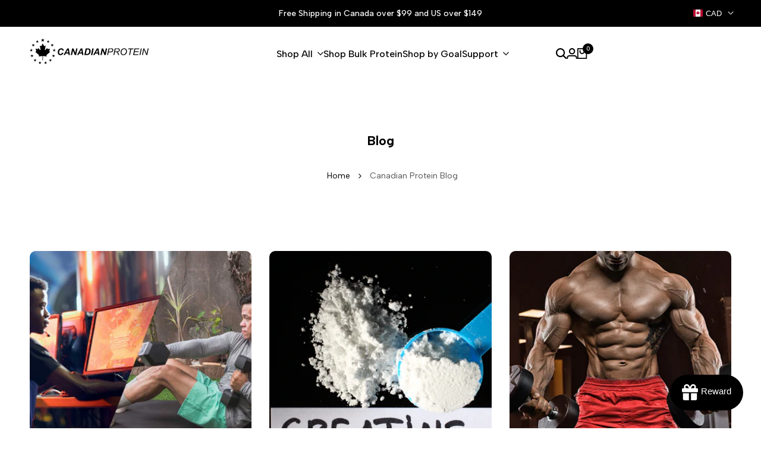

--- FILE ---
content_type: text/css
request_url: https://canadianprotein.com/cdn/shop/t/58/assets/hdt-main-blog.css?v=106507682136829673741764426339
body_size: -362
content:
.hdt-section-sidebar.hdt-sidebar-blog{position:absolute}.hdt-blogs-content .hdt-article-style-des_3 .hdt-article-thumb{max-width:100%}.hdt-blogs-content .hdt-article-style-des_3 .hdt-article-info{gap:10px}.hdt-blogs-content .hdt-article-style-des_3 .hdt-article-info .hdt-article-btn{margin-top:10px}.hdt-blogs-content .hdt-article-style-des_3 .hdt-article-content_wapper{padding-inline-start:0px}.hdt-blogs-sidebar .hdt-drawer_mb{padding:var(--spacing-2)}@media (min-width: 768px){.hdt-blogs-content .hdt-article-style-des_3 .hdt-article-content_wapper{padding-inline-start:30px}.hdt-blogs-content .hdt-article-style-des_3 .hdt-article-thumb{min-width:421px}}@media (min-width: 1150px){.hdt-blogs-sidebar .hdt-drawer_mb{padding:0}.hdt-section-sidebar.hdt-sidebar-blog{position:static}.hdt-sidebar-drawer_true .hdt-row-flex .hdt-blogs-content{width:100%}.hdt-sidebar-drawer_true .hdt-section-sidebar.hdt-sidebar-blog{position:absolute;left:0}.hdt-blogs-content .hdt-article-style-des_3 .hdt-article-content_wapper{padding-inline-start:69px}.hdt-blogs-content .hdt-article-style-des_3 .hdt-article-info{gap:20px;padding:0}.hdt-blogs-content .hdt-article-style-des_3 .hdt-article-thumb{min-width:421px}}@media (-moz-touch-enabled: 0),(hover: hover) and (min-width: 1150px){.hdt-cat-item:hover :is(a,.hdt-cat-count){color:rgb(var(--color-accent));transform:all .5s ease}}
/*# sourceMappingURL=/cdn/shop/t/58/assets/hdt-main-blog.css.map?v=106507682136829673741764426339 */


--- FILE ---
content_type: text/javascript
request_url: https://canadianprotein.com/cdn/shop/t/58/assets/custom.js?v=94558422650435165571764426338
body_size: 13288
content:
import{$4,$$4,$id4,formatMoney,debounce,getterAdd,getterGet,getterRunFn,btnTooltip,Drawer,VariantChangeBase}from"global";var $wishlist_list=$id4("hdt_wishlist_list"),$compare_list=$id4("hdt_compare_list"),nameCachedWishlist="theme4:wishlist:id",nameCachedCompare="theme4:compare:id";if($wishlist_list)var arr_wishlist_list=$wishlist_list.textContent?$wishlist_list.textContent.split(" "):[];else var arr_wishlist_list=localStorage.getItem(nameCachedWishlist)?localStorage.getItem(nameCachedWishlist).split(","):[];if($compare_list)var arr_compare_list=$compare_list.textContent?$compare_list.textContent.split(" "):[];else var arr_compare_list=localStorage.getItem(nameCachedCompare)?localStorage.getItem(nameCachedCompare).split(","):[];var linkWishlistApp="/apps/ecomrise/wishlist",linkCompareApp="/apps/ecomrise/compare",actionAfterWishlistAdded=themeHDN.extras.AddedWishlistRemove?"remove":"added",actionAfterCompareAdded=themeHDN.extras.AddedCompareRemove?"remove":"added",limitWishlist=$wishlist_list?100:50,limitCompare=6,conver_to_link_fn=function(prefix=this.textFn,array=this.array){const x=themeHDN.routes.search_url+`/?view=${prefix}`,y=x+"&type=product&options[unavailable_products]=last&q=";return array.length?y+encodeURI(`id:${array.join(" OR id:")}`):x};arr_wishlist_list.length>limitWishlist&&(arr_wishlist_list.splice(limitWishlist-1,arr_wishlist_list.length-1),localStorage.setItem(nameCachedWishlist,arr_wishlist_list.toString())),window.isPageWishlist&&(arr_wishlist_list.length&&!window.isWishlistPerformed?window.location.href=conver_to_link_fn("wishlist",arr_wishlist_list):window.history.replaceState({},document.title,conver_to_link_fn("wishlist",[]))),arr_compare_list.length>limitCompare&&(arr_compare_list.splice(limitCompare-1,arr_compare_list.length-1),localStorage.setItem(nameCachedCompare,arr_compare_list.toString())),window.isPageCompare&&(arr_compare_list.length&&!window.isComparePerformed?window.location.href=conver_to_link_fn("compare",arr_compare_list):window.history.replaceState({},document.title,conver_to_link_fn("compare",[])));var _wishlist_id,_wishlist_handle,_update_wis_text,update_wis_text_fn,_update_wis_btns,update_wis_btns_fn,_click_wis,click_wis_fn,_add_wis,add_wis_fn,_remove_wis,remove_wis_fn,_action_after_remove_add,action_after_remove_add_fn,_show_popup_compare,show_popup_compare_fn,_conver_to_link;class Wishlist extends btnTooltip{constructor(){super(),getterAdd(_wishlist_id,this,this.dataset.id),getterAdd(_wishlist_handle,this,this.dataset.handle),getterAdd(_update_wis_text,this),getterAdd(_update_wis_btns,this),getterAdd(_click_wis,this),getterAdd(_add_wis,this),getterAdd(_remove_wis,this),getterAdd(_action_after_remove_add,this),getterAdd(_show_popup_compare,this),getterAdd(_conver_to_link,this),this.addEventListener("click",()=>getterRunFn(_click_wis,this,click_wis_fn).call(this))}static get observedAttributes(){return["action"]}get isFnWishlist(){return!0}get textFn(){return"wishlist"}get isPageWishlistorCompare(){return this.isFnWishlist?window.isPageWishlist:window.isPageCompare}get limit(){return this.isFnWishlist?limitWishlist:limitCompare}get nameCached(){return this.isFnWishlist?nameCachedWishlist:nameCachedCompare}get array(){return this.isFnWishlist?arr_wishlist_list:arr_compare_list}get actionAfterAdded(){return this.isFnWishlist?actionAfterWishlistAdded:actionAfterCompareAdded}get action(){return this.getAttribute("action")}attributeChangedCallback(name,oldValue,newValue){oldValue===newValue||oldValue===null&&newValue==="add"||(getterRunFn(_update_wis_text,this,update_wis_text_fn).call(this,newValue),super.attributeChangedCallback(name,oldValue,newValue))}connectedCallback(){if(super.connectedCallback(),this.array.indexOf(getterGet(_wishlist_id,this))>-1){if(this.hasAttribute("remove-on-page"))return;this.setAttribute("action",this.actionAfterAdded)}}}_wishlist_id=new WeakMap,_wishlist_handle=new WeakMap,_update_wis_text=new WeakSet,_update_wis_btns=new WeakSet,_click_wis=new WeakSet,_add_wis=new WeakSet,_remove_wis=new WeakSet,_action_after_remove_add=new WeakSet,_conver_to_link=new WeakSet,_show_popup_compare=new WeakSet,update_wis_text_fn=function(value){if(this.hasAttribute("remove-on-page"))return;const text=themeHDN.extras[`text_${this.isFnWishlist?"wis":"cp"}_${value}`],icon=themeHDN.extras[`icon_${this.isFnWishlist?"wis":"cp"}_${value}`];icon&&this.firstElementChild.replaceWith(document.createRange().createContextualFragment(icon)),text&&(this.lastElementChild.textContent=text)},update_wis_btns_fn=function(_action){$$4(`[is="hdt-${this.textFn}"][data-id="${getterGet(_wishlist_id,this)}"]`).forEach(btn=>{btn.setAttribute("action",_action)}),document.dispatchEvent(new CustomEvent(`theme4:${this.textFn}:update`,{bubbles:!0,detail:"the4"}))},click_wis_fn=function(e){this.action=="add"?getterRunFn(_add_wis,this,add_wis_fn).call(this):this.action==="added"?!this.isFnWishlist&&themeHDN.extras.enableComparePopup?getterRunFn(_show_popup_compare,this,show_popup_compare_fn).call(this):window.location.href=getterRunFn(_conver_to_link,this,conver_to_link_fn).call(this):getterRunFn(_remove_wis,this,remove_wis_fn).call(this)},add_wis_fn=function(e){if($wishlist_list&&this.isFnWishlist||$compare_list&&!this.isFnWishlist)this.setAttribute("aria-busy",!0),fetch(this.isFnWishlist?linkWishlistApp:linkCompareApp,{method:"POST",headers:{"Content-Type":"application/json"},body:JSON.stringify({product_id:getterGet(_wishlist_id,this),product_handle:getterGet(_wishlist_handle,this),action:"add"})}).then(response=>response.json()).then(data=>{if(data.status!="success"){console.error(data.message||"Unknow error");return}arr_wishlist_list=JSON.parse(data.response.metafield.value).ecomrise_ids,Array.isArray(arr_wishlist_list)||(arr_wishlist_list=arr_wishlist_list.split(",")),this.isFnWishlist||getterRunFn(_show_popup_compare,this,show_popup_compare_fn).call(this),getterRunFn(_action_after_remove_add,this,action_after_remove_add_fn).call(this,this.actionAfterAdded)}).catch(function(error){console.log("Error: "+error)}).finally(()=>{this.setAttribute("aria-busy",!1)});else{if(this.array.unshift(getterGet(_wishlist_id,this)),this.array.length>this.limit){let arraySplice=this.array.splice(this.limit,1);$$4(`[is="hdt-${this.textFn}"][data-id="${arraySplice[0]}"]`).forEach(btn=>{btn.setAttribute("action","add")})}this.isFnWishlist||getterRunFn(_show_popup_compare,this,show_popup_compare_fn).call(this),getterRunFn(_action_after_remove_add,this,action_after_remove_add_fn).call(this,this.actionAfterAdded),localStorage.setItem(this.nameCached,this.array.toString())}},remove_wis_fn=function(e){$wishlist_list&&this.isFnWishlist||$compare_list&&!this.isFnWishlist?(this.setAttribute("aria-busy",!0),fetch(this.isFnWishlist?linkWishlistApp:linkCompareApp,{method:"DELETE",headers:{"Content-Type":"application/json"},body:JSON.stringify({product_id:getterGet(_wishlist_id,this),product_handle:getterGet(_wishlist_handle,this),action:"add",_method:"DELETE"})}).then(response=>response.json()).then(data=>{if(data.status!="success"){console.error(data.message||"Unknow error");return}arr_wishlist_list=JSON.parse(data.response.metafield.value).ecomrise_ids,Array.isArray(arr_wishlist_list)||(arr_wishlist_list=arr_wishlist_list.split(",")),getterRunFn(_action_after_remove_add,this,action_after_remove_add_fn).call(this,"add")}).catch(function(error){console.log("Error: "+error)}).finally(()=>{this.setAttribute("aria-busy",!1)})):(this.array.splice(this.array.indexOf(getterGet(_wishlist_id,this)),1),localStorage.setItem(this.nameCached,this.array.toString()),getterRunFn(_action_after_remove_add,this,action_after_remove_add_fn).call(this,"add"))},action_after_remove_add_fn=function(action){this.getAttribute("action")=="remove"&&this.hasAttribute("remove-on-page")?(this.isFnWishlist?this.closest(".hdt-card-product").remove():$$4(`.hdt-compare-item-${getterGet(_wishlist_id,this)}`).forEach(item=>{item.remove()}),getterRunFn(_update_wis_btns,this,update_wis_btns_fn).call(this,action),this.array.length==0&&($id4("drawerCompare")?.removeAttribute("open"),this.isPageWishlistorCompare&&(window.location.href=getterRunFn(_conver_to_link,this,conver_to_link_fn).call(this)))):(getterRunFn(_update_wis_btns,this,update_wis_btns_fn).call(this,action),this.isPageWishlistorCompare&&(window.location.href=getterRunFn(_conver_to_link,this,conver_to_link_fn).call(this)))},show_popup_compare_fn=function(event){!themeHDN.extras.enableComparePopup||this.isPageWishlistorCompare||($id4("drawerCompare").setAttribute("open",""),fetch(conver_to_link_fn("compare",arr_compare_list)+"&section_id=compare-offcanvas").then(response=>response.text()).then(text=>{const html=document.createElement("div");html.innerHTML=text;const prds=html.querySelector("offcanvas-compare");prds&&prds.innerHTML.trim().length&&($4("offcanvas-compare").innerHTML=prds.innerHTML)}).catch(e=>{console.error(e)}))};var _clear_all,clear_all_fn;class ClearAll extends HTMLButtonElement{constructor(){super(),getterAdd(_clear_all,this),this.addEventListener("click",getterRunFn(_clear_all,this,clear_all_fn))}get ofFn(){return this.getAttribute("of-fn")}get nameCached(){return this.ofFn=="compare"?nameCachedCompare:nameCachedWishlist}set array(value){this.ofFn=="compare"?arr_compare_list=value:arr_wishlist_list=value}}_clear_all=new WeakSet,clear_all_fn=function(){localStorage.removeItem(this.nameCached),$$4(`[is="hdt-${this.ofFn}"][action="added"]`).forEach(btn=>{btn.setAttribute("action","add")}),document.dispatchEvent(new CustomEvent(`theme4:${this.ofFn}:update`,{bubbles:!0,detail:"the4"})),this.array=[],$id4("drawerCompare")?.removeAttribute("open"),$4("#drawerCompare offcanvas-compare")&&($4("#drawerCompare offcanvas-compare").innerHTML="")},customElements.define("hdt-clear-all",ClearAll,{extends:"button"});class WishlistCount extends HTMLElement{constructor(){super(),this.textContent=this.array.length,document.addEventListener(`theme4:${this.prefix}:update`,e=>{this.textContent=this.array.length})}get isFnWishlist(){return!0}get array(){return this.isFnWishlist?arr_wishlist_list:arr_compare_list}get prefix(){return this.isFnWishlist?"wishlist":"compare"}}class WishlistLink extends HTMLAnchorElement{constructor(){super(),this.href=conver_to_link_fn(this.prefix,this.array),document.addEventListener(`theme4:${this.prefix}:update`,e=>{this.href=conver_to_link_fn(this.prefix,this.array)})}get isFnWishlist(){return!0}get array(){return this.isFnWishlist?arr_wishlist_list:arr_compare_list}get prefix(){return this.isFnWishlist?"wishlist":"compare"}}customElements.define("hdt-wishlist",Wishlist,{extends:"button"}),customElements.define("hdt-wishlist-count",WishlistCount),customElements.define("hdt-wishlist-a",WishlistLink,{extends:"a"});class Compare extends Wishlist{get isFnWishlist(){return!1}get textFn(){return"compare"}}class CompareCount extends WishlistCount{get isFnWishlist(){return!1}}class CompareLink extends WishlistLink{get isFnWishlist(){return!1}}customElements.define("hdt-compare",Compare,{extends:"button"}),customElements.define("hdt-compare-count",CompareCount),customElements.define("hdt-compare-a",CompareLink,{extends:"a"});class ProductRecommendations extends HTMLElement{constructor(){super()}connectedCallback(){const handleIntersection=(entries,observer)=>{entries[0].isIntersecting&&(observer.unobserve(this),fetch(this.dataset.url).then(response=>response.text()).then(text=>{const html=document.createElement("div");html.innerHTML=text;const recommendations=html.querySelector("product-recommendations");recommendations&&recommendations.innerHTML.trim().length&&(this.innerHTML=recommendations.innerHTML),document.dispatchEvent(new CustomEvent("currency:update"))}).catch(e=>{console.error(e)}))};new IntersectionObserver(handleIntersection.bind(this),{rootMargin:"0px 0px 400px 0px"}).observe(this)}}customElements.define("product-recommendations",ProductRecommendations);class ProductRecently extends HTMLElement{constructor(){super()}connectedCallback(){const handleIntersection=(entries,observer)=>{if(!entries[0].isIntersecting)return;observer.unobserve(this);let handleProducts=localStorage.getItem("theme4:recently:id"),prdId=this.dataset.id;if(handleProducts!==null){let products=handleProducts.split(","),url=this.dataset.url.replace("q=","q=id:"+products.join("%20OR%20id:"));fetch(url).then(response=>response.text()).then(text=>{const html=document.createElement("div");html.innerHTML=text;const recently=html.querySelector("product-recently");recently&&recently.innerHTML.trim().length&&(this.innerHTML=recently.innerHTML),document.dispatchEvent(new CustomEvent("currency:update"))}).catch(e=>{console.error(e)})}let arrayProducts=handleProducts!==null?handleProducts.split(","):new Array;if(!arrayProducts.includes(prdId+"")){let prepend=function(value,array){var newArray=array.slice();return newArray.unshift(value),newArray};arrayProducts.length>=10&&arrayProducts.pop(),arrayProducts=prepend(prdId,arrayProducts),arrayProducts=arrayProducts.toString(),localStorage.setItem("theme4:recently:id",arrayProducts)}};new IntersectionObserver(handleIntersection.bind(this),{rootMargin:"0px 0px 400px 0px"}).observe(this)}}customElements.define("product-recently",ProductRecently);class PredictiveSearch extends Drawer{constructor(){super(),this.cachedResults={},this.predictiveSearchResults=this.querySelector("[data-results-search]"),this.input=this.querySelector('input[type="search"]'),this.sectionIdResults=this.getAttribute("data-section-id-results")||"hdt_predictive-search",this.allPredictiveSearchInstances=$$4("predictive-search"),this.skeleton=this.querySelector("[data-skeleton-search]"),this.noResults=this.querySelector(".hdt-cart-no-results"),this.hideWrapper=this.querySelector(".hdt-cart-hide-has-results"),this.showWrapper=this.querySelector(".hdt-cart-show-has-results"),this.btn_viewall=this.querySelector(".hdt-view_all"),this.href=this.btn_viewall?.getAttribute("href"),this.isOpen=!1,this.abortController2=new AbortController,this.searchTerm="",this.input&&this.input.addEventListener("input",debounce(event=>{this.onChange(event)},300).bind(this));const formData=new FormData(this.input.form);this.params="";for(const[key,value]of formData){if(key==="q")break;this.params+=`${key}=${value}&`}this.setupEventListeners()}setupEventListeners(){this.input.form.addEventListener("submit",this.onFormSubmit.bind(this)),this.input.addEventListener("focus",this.onFocus.bind(this)),this.addEventListener("focusout",this.onFocusOut.bind(this)),this.addEventListener("keyup",this.onKeyup.bind(this))}getQuery(){return this.input.value.trim()}onChange(){const newSearchTerm=this.getQuery();if(!this.searchTerm||newSearchTerm.startsWith(this.searchTerm),this.updateSearchForTerm(this.searchTerm,newSearchTerm),this.searchTerm=newSearchTerm,this.btn_viewall?.setAttribute("href",this.href.replace(/\/search\?q=.*/g,"/search?q="+this.searchTerm)),!this.searchTerm.length){this.close(!0);return}this.getSearchResults(this.searchTerm)}onFormSubmit(event){(!this.getQuery().length||this.querySelector('[aria-selected="true"] a'))&&event.preventDefault()}onFocus(){const currentSearchTerm=this.getQuery();currentSearchTerm.length&&(this.searchTerm!==currentSearchTerm?this.onChange():this.getAttribute("results")==="true"?this.openSearch():this.getSearchResults(this.searchTerm))}onFocusOut(){setTimeout(()=>{this.contains(document.activeElement)||this.close()})}onKeyup(event){this.getQuery().length||this.close(!0),event.preventDefault()}updateSearchForTerm(previousTerm,newTerm){const searchForTextElement=this.querySelector("[data-predictive-search-search-for-text]"),currentButtonText=searchForTextElement?.innerText;if(currentButtonText){if(currentButtonText.match(new RegExp(previousTerm,"g")).length>1)return;const newButtonText=currentButtonText.replace(previousTerm,newTerm);searchForTextElement.innerText=newButtonText}}getSearchResults(searchTerm){const queryKey=searchTerm.replace(" ","-").toLowerCase();if(this.setLiveRegionLoadingState(),this.cachedResults[queryKey]){this.renderSearchResults(this.cachedResults[queryKey]);return}fetch(`${themeHDN.routes.predictive_search_url}?q=${encodeURIComponent(searchTerm)}&${this.params}section_id=${this.sectionIdResults}`,{signal:this.abortController2.signal}).then(response=>{if(!response.ok){var error=new Error(response.status);throw this.close(),error}return response.text()}).then(text=>{const resultsMarkup=new DOMParser().parseFromString(text,"text/html").querySelector("#shopify-section-"+this.sectionIdResults).innerHTML;this.allPredictiveSearchInstances.forEach(predictiveSearchInstance=>{this.cachedResults[queryKey]=resultsMarkup}),this.renderSearchResults(resultsMarkup)}).catch(error=>{if(error?.code!==20)throw this.close(),error})}setLiveRegionLoadingState(){this.hideWrapper.style.cssText="display: none;",this.showWrapper.style.cssText="display: block;",this.skeleton.classList.remove("hdt-hidden"),this.setAttribute("loading",!0)}renderSearchResults(resultsMarkup){this.predictiveSearchResults.innerHTML=resultsMarkup,this.setAttribute("results",!0),this.setLiveRegionResults(),this.openSearch(),document.dispatchEvent(new CustomEvent("currency:update"))}setLiveRegionResults(){this.removeAttribute("loading")}openSearch(){this.input.setAttribute("aria-expanded",!0),this.skeleton.classList.add("hdt-hidden"),this.isOpen=!0}close(clearSearchTerm=!1){this.closeResults(clearSearchTerm),this.isOpen=!1}closeResults(clearSearchTerm=!1){clearSearchTerm&&(this.input.value="",this.removeAttribute("results"),this.hideWrapper.style.cssText="display: block;",this.showWrapper.style.cssText="display: none;",this.predictiveSearchResults.innerHTML="");const selected=this.querySelector('[aria-selected="true"]');selected&&selected.setAttribute("aria-selected",!1),this.input.setAttribute("aria-activedescendant",""),this.removeAttribute("loading"),this.input.setAttribute("aria-expanded",!1),this.resultsMaxHeight=!1,this.predictiveSearchResults.removeAttribute("style")}}customElements.define("hdt-predictive-search",PredictiveSearch);const bundleProduct=()=>{if(window.innerWidth<768)return;let arrBundle=$$4("[data-bundle-pin]");arrBundle&&arrBundle.forEach(el=>{if(el.dataset.trigger)el.onmouseover=()=>{$4(el.dataset.trigger).classList.add("is--hover"),$4(el.dataset.trigger).closest("[data-bundle-parent]").classList.add("has--hover")},el.onmouseleave=()=>{$4(el.dataset.trigger).classList.remove("is--hover"),$4(el.dataset.trigger).closest("[data-bundle-parent]").classList.remove("has--hover")};else return})};bundleProduct();class BackToTop extends HTMLElement{constructor(){super(),this.config=JSON.parse(this.getAttribute("config")),!(window.innerWidth<768&&this.config.hiddenMobile)&&(this.debounce_timer=0,this.debounce_timer2=0,this.circlechart=this.querySelector(".hdt-circle-css"),this.addEventListener("click",this.goTop.bind(this)),window.addEventListener("scroll",this.backToTop.bind(this)))}goTop(){document.body.scrollTop=0,document.documentElement.scrollTop=0}backToTop(){let self2=this;this.debounce_timer&&clearTimeout(this.debounce_timer),this.debounce_timer=setTimeout(function(){window.scrollY>self2.config.scrollTop?self2.classList.add("is--show"):self2.classList.remove("is--show")},40),this.circlechart&&(this.debounce_timer2&&clearTimeout(this.debounce_timer2),this.debounce_timer2=setTimeout(function(){let scrollTop2=window.scrollY,docHeight=document.body.offsetHeight,winHeight=window.innerHeight,scrollPercent=scrollTop2/(docHeight-winHeight),degrees=scrollPercent*360;self2.circlechart.style.setProperty("--cricle-degrees",degrees+"deg")},6))}}customElements.define("back-to-top",BackToTop);class numberRandom extends HTMLElement{constructor(){super();let config=JSON.parse(this.getAttribute("config"));this.min=config.min,this.max=config.max,this.interval=config.interval,this.number=Math.floor(Math.random()*(this.max-this.min+1))+this.min,this.ofset=["1","2","4","3","6","10","-1","-3","-2","-4","-6"],this.prioritize=["10","20","15"],this.h="",this.e="",this.M="",this.liveViewInt(),setInterval(this.liveViewInt.bind(this),this.interval)}liveViewInt(){if(this.h=Math.floor(Math.random()*this.ofset.length),this.e=this.ofset[this.h],this.number=parseInt(this.number)+parseInt(this.e),this.min>=this.number){this.M=Math.floor(Math.random()*this.prioritize.length);var a=this.prioritize[this.M];this.number+=a}(this.number<this.min||this.number>this.max)&&(this.number=Math.floor(Math.random()*(this.max-this.min+1))+this.min),this.innerHTML=parseInt(this.number)}}customElements.define("number-random",numberRandom);class LookbookProductCarousel extends HTMLElement{constructor(){super(),!(window.innerWidth>767)&&this.lookbookMobile()}lookbookMobile(){let self2=this;const el=self2.querySelector("[lookbook-product-wrap]"),controls=self2.querySelector("[hdt-slider-controls]"),btn_close=self2.querySelector("button.hdt-close"),isToolBar=document.querySelector(".hdt-toolbar-mobile");let toolBarH=0;!el|!controls|!btn_close||(isToolBar&&(toolBarH+=isToolBar.offsetHeight),self2.querySelector("[lookbook-product-wrap]").style.bottom=`${toolBarH/10}rem`,controls.addEventListener("click",()=>{el.classList.add("hdt-open")}),btn_close.addEventListener("click",()=>{el.classList.remove("hdt-open")}))}}customElements.define("lookbook-product-carousel",LookbookProductCarousel);function convertNameCookies(name){return name.replace(/=/g,"_")}function setCookie(name,value,days,hours){var expires="";if(days||hours){var date=new Date;date.setTime(date.getTime()+(days?days*24*60*60*1e3:hours*60*60*1e3)),expires="; expires="+date.toString()}document.cookie=convertNameCookies(name)+"="+(value||"")+expires+"; path=/"}function getCookie(name){for(var nameEQ=convertNameCookies(name)+"=",ca=document.cookie.split(";"),i=0;i<ca.length;i++){for(var c=ca[i];c.charAt(0)==" ";)c=c.substring(1,c.length);if(c.indexOf(nameEQ)==0)return c.substring(nameEQ.length,c.length)}return null}function eraseCookie(name){document.cookie=convertNameCookies(name)+"=; Max-Age=-99999999;"}class cookiesBar extends HTMLElement{constructor(){super(),this.cookies=JSON.parse(this.getAttribute("configs")),this.cookies.cookiesName="theme4:cookies",this.cookies.drawer=this.querySelector("#drawerCookies"),this.isShowCookiesAll=this.cookies.show=="1",this.acceptBtn=this.cookies.drawer.querySelector(".hdt-pp_cookies__accept-btn"),this.declineBtn=this.cookies.drawer.querySelector(".hdt-pp_cookies__decline-btn"),this.loadCookieBanner(this);let self2=this;this.acceptBtn?.addEventListener("click",this.handleAccept.bind(this)),this.declineBtn?.addEventListener("click",this.handleDecline.bind(this)),Shopify.designMode&&(document.addEventListener("shopify:section:select",event=>{event.target.classList.contains("sys-cookies")&&self2.showCookiesBanner()}),document.addEventListener("shopify:section:deselect",event=>{event.target.classList.contains("sys-cookies")&&self2.hideCookiesBanner()}))}handleAccept(){this.isShowCookiesAll&&setCookie(this.cookies.cookiesName,"accepted",parseInt(this.cookies.day_next)),window.Shopify.customerPrivacy.setTrackingConsent(!0,this.hideCookiesBanner.bind(this))}handleDecline(){this.isShowCookiesAll&&setCookie(this.cookies.cookiesName,"accepted",parseInt(this.cookies.day_next)),window.Shopify.customerPrivacy.setTrackingConsent(!1,this.hideCookiesBanner.bind(this))}showCookiesBanner(){this.cookies.drawer.setAttribute("open",""),$4("html").classList.remove("no-scroll")}hideCookiesBanner(){this.cookies.drawer.removeAttribute("open")}initCookieBanner(){const userCanBeTracked=window.Shopify.customerPrivacy.userCanBeTracked(),userTrackingConsent=window.Shopify.customerPrivacy.getTrackingConsent();(!userCanBeTracked&&userTrackingConsent==="no_interaction"||this.isShowCookiesAll)&&(Shopify.designMode||this.showCookiesBanner())}loadCookieBanner(){let self2=this;this.cookies.drawer.length!=0&&(this.cookies.day_next=this.cookies.day_next||60,this.isShowCookiesAll=this.cookies.show=="1",!(getCookie(this.cookies.cookiesName)=="accepted"||this.cookies.drawer.getAttribute("open")!==null)&&window.Shopify.loadFeatures([{name:"consent-tracking-api",version:"0.1"}],function(error){if(error)throw error;self2.initCookieBanner()}))}}customElements.define("sys-cookies",cookiesBar);class newsletterModal extends HTMLElement{constructor(){if(super(),this.configs=JSON.parse(this.getAttribute("configs")),!(!Shopify.designMode&&getCookie("theme4:newsletter:"+this.configs.id)=="shown"))if(this.modal=this.querySelector("#modalNewsletter-"+this.configs.id),this.action_close=this.querySelector("[action-close]"),this.time_delay=this.configs.time_delay,this.day_next=this.configs.day_next,Shopify.designMode)document.addEventListener("shopify:section:select",event=>{event.target.classList.contains("sys-newsletter")&&this.modal.setAttribute("open","")}),document.addEventListener("shopify:section:deselect",event=>{event.target.classList.contains("sys-newsletter")&&this.modal.removeAttribute("open")});else{const fnShow=this.showModal.bind(this),fnShowScroll=this.showModalScroll.bind(this);if(this.configs.after==="time"){let tm=setTimeout(fnShow,this.configs.time_delay*1e3);this.modal.addEventListener("dialog:afterClose",()=>{clearTimeout(tm),this.hideModal(!1,!0)})}else window.addEventListener("scroll",fnShowScroll),this.modal.addEventListener("dialog:afterClose",()=>{window.removeEventListener("scroll",fnShowScroll),this.hideModal(!1,!0)});this.actionClose()}}showModal(){this.modal.setAttribute("open","")}showModalScroll(){window.scrollY>this.configs.scroll_delay&&this.modal.setAttribute("open","")}hideModal(pause,off){off&&setCookie("theme4:newsletter:"+this.configs.id,"shown",this.day_next)}actionClose(){let self2=this;self2.action_close&&self2.action_close.addEventListener("click",function(){self2.modal.removeAttribute("open",""),self2.hideModal(!1,!0)})}}customElements.define("sys-newsletter",newsletterModal);class exitModal extends HTMLElement{constructor(){super(),this.configs=JSON.parse(this.getAttribute("configs")),!(!Shopify.designMode&&getCookie("theme4:exit:"+this.configs.id)=="shown")&&(this.modal=this.querySelector("#modalExit-"+this.configs.id),this.day_next=this.configs.day_next,this.btn_copy=this.querySelector('button[is="discount_copy"]'),this.discount=this.querySelector('[is="discount"]'),Shopify.designMode?(document.addEventListener("shopify:section:select",event=>{event.target.classList.contains("sys-exit")&&this.showModal()}),document.addEventListener("shopify:section:deselect",event=>{event.target.classList.contains("sys-exit")&&this.modal.removeAttribute("open")})):this.configs.after==="move_cursor"?window.innerWidth>1150?this.moveCursor():this.scrollPage():this.configs.after==="scroll"?(this.scrollPage(),console.log()):this.amountTime())}moveCursor(){const fnShow=this.showModal.bind(this);document.querySelector("body").addEventListener("mouseleave",fnShow),this.modal.addEventListener("dialog:afterClose",()=>{document.querySelector("body").removeEventListener("mouseleave",fnShow),this.hideModal(!1,!0)})}scrollPage(){const fnShow=this.showModal.bind(this);let docHeight=document.documentElement.scrollHeight-document.documentElement.clientHeight-500,scroll=()=>{window.scrollY>=docHeight&&fnShow()};window.addEventListener("scroll",scroll),this.modal.addEventListener("dialog:afterClose",()=>{window.removeEventListener("scroll",scroll),this.hideModal(!1,!0)})}amountTime(){const fnShow=this.showModal.bind(this);let tm=setTimeout(fnShow,this.configs.time_delay*1e3);this.modal.addEventListener("dialog:afterClose",()=>{clearTimeout(tm),this.hideModal(!1,!0)})}showModal(){let self2=this;this.modal.setAttribute("open",""),self2.btn_copy&&self2.discount&&(self2.btn_copy.addEventListener("click",function(){self2.discount.select(),self2.discount.setSelectionRange(0,99999),document.execCommand("copy"),self2.btn_copy.querySelector(".hdt-tooltip-text").innerText=`${themeHDN.extras.exit_popup.copied}: ${self2.discount.value}`}),self2.btn_copy.addEventListener("mouseleave",function(){self2.btn_copy.querySelector(".hdt-tooltip-text").innerText=themeHDN.extras.exit_popup.copy}))}hideModal(pause,off){off&&setCookie("theme4:exit:"+this.configs.id,"shown",this.day_next)}}customElements.define("sys-exit",exitModal);class cartCountdown extends HTMLElement{constructor(){super();let settMinutes=60*this.getAttribute("time"),time=parseInt(sessionStorage.getItem("cartTime")),display=this.querySelector("#timer_count");this.config=JSON.parse(this.getAttribute("config"));var self2=this;function startTimer(duration,display2){let timer=duration,minutes,seconds,countdown=setInterval(function(){minutes=parseInt(timer/60,10),seconds=parseInt(timer%60,10),minutes=(minutes<10,minutes),seconds=seconds<10?"0"+seconds:seconds,display2.textContent=minutes+self2.config.labelm+" : "+seconds+self2.config.labels;let calc=60*parseInt(timer/60,10)+parseInt(timer%60,10);Shopify.designMode||sessionStorage.setItem("cartTime",calc),--timer<0&&(window.clearInterval(countdown),display2.textContent=0+self2.config.labelm+" : 0"+self2.config.labels,fetch(Shopify.routes.root+"cart/clear.js").then(response=>response.text()).then(text=>{console.log("Clear cart"),window.location.href=`${Shopify.routes.root}cart`}).catch(e=>{console.error(e)}))},1e3)}time>0?startTimer(time,display):startTimer(settMinutes,display)}}customElements.define("cart-countdown",cartCountdown);const contactForm=$$4('form[action^="/contact"]');contactForm.forEach(function(form){form.addEventListener("submit",function(event){sessionStorage.setItem("the4:recentform",this.getAttribute("id"))})});var recentform=sessionStorage.getItem("the4:recentform")||"";if(location.href.indexOf("contact_posted=true")>0&&recentform!=="")document.dispatchEvent(new CustomEvent("the4:recentform",{detail:{recentform},bubbles:!0,cancelable:!0})),$id4(recentform)?.classList.add("on-live"),$4(".form-status-mirror-"+recentform)&&($4(".form-status-mirror-"+recentform).style.cssText="display: block;");else if(location.href.indexOf("customer_posted=true")>0&&recentform!=="")document.addEventListener("the4:recentform",event=>{let modal_id=document.getElementById(event.detail.recentform).getAttribute("data-id");document.getElementById(modal_id).setAttribute("open","")}),document.dispatchEvent(new CustomEvent("the4:recentform",{detail:{recentform},bubbles:!0,cancelable:!0})),$id4(recentform)?.classList.add("on-live");else if(location.href.indexOf("contact_posted=true")>0&&location.href.indexOf("#")>0){var recentform=location.href.split("#")[1];$id4(recentform).length>0&&(sessionStorage.setItem("the4:recentform",recentform),$id4(recentform).classList.add("on-live"),$4(".form-status-mirror-"+recentform)&&($4(".form-status-mirror-"+recentform).style.cssText="display: block;"))}class flashSold extends VariantChangeBase{constructor(){super();var self2=this;this.time=this.getAttribute("time"),this.config=JSON.parse(this.getAttribute("flash-sold")),this.mins=this.config.mins,this.maxs=this.config.maxs,this.mint=this.config.mint,this.maxt=this.config.maxt,this.dataID=this.config.id,this.getS=sessionStorage.getItem("soldS"+this.dataID)||this.getRandomInt(this.mins,this.maxs),this.getT=sessionStorage.getItem("soldT"+this.dataID)||this.getRandomInt(this.mint,this.maxt),this.numS=parseInt(this.getS),this.numT=parseInt(this.getT),this.intervalTime=parseInt(this.config.time),this.$sold=this.querySelector("[data-sold]"),this.$hour=this.querySelector("[data-hour]"),this.limitMinMax(),this.updateSold(this.numS,this.numT),setInterval(function(){this.numS=this.numS+self2.getRandomInt(1,4),this.numT=this.numT+(Math.random()*(.8-.1)+.1).toFixed(1)*1,self2.limitMinMax(),self2.updateSold(self2.numS,self2.numT)},this.intervalTime)}getRandomInt(min,max){return Math.floor(Math.random()*(max-min+1))+min}updateSold(num1,num2){this.$sold.innerHTML=num1,this.$hour.innerHTML=Math.floor(this.numT),sessionStorage.setItem("soldS"+this.dataID,num1),sessionStorage.setItem("soldT"+this.dataID,num2)}limitMinMax(){this.numS>this.maxs&&(this.numS=self.getRandomInt(this.mins,this.maxs)),this.numT>this.maxt&&(this.numT=self.getRandomInt(this.mins,this.maxt))}#preVariantId;onVariantChanged(event){const variant=event.detail.variant;variant&&this.#preVariantId!=variant.id&&(variant.available?this.closest(".hdt-product-info__item").style.display="block":this.closest(".hdt-product-info__item").style.display="none")}}customElements.define("flash-sold",flashSold);var hdtNavLoading=!0;class multiBrands extends HTMLElement{constructor(){if(super(),$id4("hdt-nav-ul").classList.value.includes("hdt-nav-loading")<0)return!1;if(this.item=$$4("[item-brand]",this),this.item.length){for(var i=0;i<this.item.length;i++)if(this.item[i].parentElement.classList.value.includes("is--active")){this.url=this.item[i].getAttribute("href");const lazyMb=$4("hdt-lazy-submenu#sub-hdt-nav-mb");lazyMb?lazyMb.addEventListener("lazyhtml:added",()=>$4(`#hdt-nav-ul-mb summary[data-url="${this.url}"]`)?.parentElement.setAttribute("open","")):$4(`#hdt-nav-ul-mb summary[data-url="${this.url}"]`)?.parentElement.setAttribute("open","");break}}}}customElements.define("multi-brands",multiBrands);function handleAccordionClick(){let accordion=this.parentElement;if(accordion.classList.toggle("open"),window.innerWidth<768){let content=accordion.querySelector(".hdt-collapse-content");accordion.classList.contains("open")?content.style.height=content.scrollHeight+"px":content.style.height="0"}}function updateMaxHeight(){window.innerWidth>=768&&document.querySelectorAll(".hdt-footer-section .hdt-collapse-content").forEach(function(content){content.style.height=""})}document.querySelectorAll(".hdt-footer-section .hdt-heading-f").forEach(function(element){element.addEventListener("click",handleAccordionClick)}),window.addEventListener("resize",function(){window.innerWidth<768?document.querySelectorAll(".hdt-footer-section .hdt-heading-f").forEach(function(element){element.removeEventListener("click",handleAccordionClick),element.addEventListener("click",handleAccordionClick)}):(document.querySelectorAll(".hdt-footer-section .hdt-heading-f").forEach(function(element){element.removeEventListener("click",handleAccordionClick)}),updateMaxHeight())});import dayjs from"dayjs";dayjs.locale("en");class orderDelivery extends VariantChangeBase{constructor(){super(),this.config=JSON.parse(this.getAttribute("config")),this.offDays=this.config.off_day.replace(/ /g,"").split(","),this.nowDay=dayjs();var format_day=this.config.format_day,time=this.config.time.replace("24:00:00","23:59:59"),arrDayWeek=["SUN","MON","TUE","WED","THU","FRI","SAT"],dateStart=this.config.estimateStartDate||0,dateEnd=this.config.estimateEndDate||0,excludeDays=this.config.cut_day.replace(/ /g,"").split(","),startDay=dayjs(),i=0,endDay=dayjs(),j=0,nowTime=this.nowDay.format("HHmmss"),timeint=time.replace(/ /g,"").replace(/:/g,""),arrDay=themeHDN.extras.order.dayNames.replace(/ /g,"").split(","),arrMth=themeHDN.extras.order.monthNames.replace(/ /g,"").split(",");if(parseInt(nowTime)>=parseInt(timeint)&&(this.nowDay=this.nowDay.add(1,"day"),startDay=startDay.add(1,"day"),endDay=endDay.add(1,"day")),this.config.mode=="2"){for(;excludeDays.indexOf(arrDayWeek[startDay.format("d")])>-1||this.offDays.indexOf(startDay.format("DD/MM/****"))>-1||this.offDays.indexOf(startDay.format("DD/MM/YYYY"))>-1;)startDay=startDay.add(1,"day");for(;i<dateStart;)i++,startDay=startDay.add(1,"day"),(excludeDays.indexOf(arrDayWeek[startDay.format("d")])>-1||this.offDays.indexOf(startDay.format("DD/MM/****"))>-1||this.offDays.indexOf(startDay.format("DD/MM/YYYY"))>-1)&&i--;for(;excludeDays.indexOf(arrDayWeek[endDay.format("d")])>-1||this.offDays.indexOf(endDay.format("DD/MM/****"))>-1||this.offDays.indexOf(endDay.format("DD/MM/YYYY"))>-1;)endDay=endDay.add(1,"day");for(;j<dateEnd;)j++,endDay=endDay.add(1,"day"),(excludeDays.indexOf(arrDayWeek[endDay.format("d")])>-1||this.offDays.indexOf(endDay.format("DD/MM/****"))>-1||this.offDays.indexOf(endDay.format("DD/MM/YYYY"))>-1)&&j--}else{for(startDay=startDay.add(dateStart,"day");excludeDays.indexOf(arrDayWeek[startDay.format("d")])>-1||this.offDays.indexOf(startDay.format("DD/MM/****"))>-1||this.offDays.indexOf(startDay.format("DD/MM/YYYY"))>-1;)startDay=startDay.add(1,"day");for(endDay=endDay.add(dateEnd,"day");excludeDays.indexOf(arrDayWeek[endDay.format("d")])>-1||this.offDays.indexOf(endDay.format("DD/MM/****"))>-1||this.offDays.indexOf(endDay.format("DD/MM/YYYY"))>-1;)endDay=endDay.add(1,"day")}arrDay=this.ArrUnique(arrDay),arrMth=this.ArrUnique(arrMth);var startDayDInt=parseInt(startDay.format("D")),daystStart=startDayDInt+this.nth(startDayDInt),MntStart=arrMth[parseInt(startDay.format("M"))-1],dayStart=arrDay[parseInt(startDay.format("d"))],EndDayDInt=parseInt(endDay.format("D")),daystEnd=EndDayDInt+this.nth(EndDayDInt),MntEnd=arrMth[parseInt(endDay.format("M"))-1],dayEnd=arrDay[parseInt(endDay.format("d"))];$4("[data-start-delivery]",this).innerHTML=startDay.format(format_day).replace("t44",dayStart).replace("t45",daystStart).replace("t46",MntStart),$4("[data-end-delivery]",this).innerHTML=endDay.format(format_day).replace("t44",dayEnd).replace("t45",daystEnd).replace("t46",MntEnd)}ArrUnique(arr){var onlyUnique=function(value,index,self2){return self2.indexOf(value)===index};return arr.filter(onlyUnique)}nth(d){if(d>3&&d<21)return"th";switch(d%10){case 1:return"st";case 2:return"nd";case 3:return"rd";default:return"th"}}#preVariantId;onVariantChanged(event){const variant=event.detail.variant;variant&&this.#preVariantId!=variant.id&&(variant.available?this.closest(".hdt-product-info__item").style.display="":this.closest(".hdt-product-info__item").style.display="none")}}customElements.define("order-delivery",orderDelivery);class countdownSimple extends HTMLElement{x=0;constructor(){super(),this.config=JSON.parse(this.getAttribute("config"));const time=this.config.time.replace("24:00:00","23:59:59");if(time=="19041994")return;this.textTemp=$4("template",this).innerHTML,this.notHasDay=!this.textTemp.includes("[days]");let today=dayjs();const nowTime=today.format("HHmmss"),configTime=time.replace(/ /g,"").replace(/:/g,"");parseInt(nowTime)>=parseInt(configTime)&&(today=today.add(1,"day")),this.countDownDate=new Date(`${today.format("YYYY-MM-DD")} ${time}`).getTime(),this.#update(),this.x=setInterval(this.#update.bind(this),this.textTemp.includes("[secs]")?1e3:6e4)}#update(){const now=new Date().getTime(),distance=this.countDownDate-now,days=Math.floor(distance/(1e3*60*60*24));let hours=Math.floor(distance%(1e3*60*60*24)/(1e3*60*60));const minutes=Math.floor(distance%(1e3*60*60)/(1e3*60)),seconds=Math.floor(distance%(1e3*60)/1e3);this.notHasDay&&(hours=days*24+hours),this.innerHTML=this.textTemp.replace("[days]",String(days).padStart(2,"0")).replace("[hours]",String(hours).padStart(2,"0")).replace("[mins]",String(minutes).padStart(2,"0")).replace("[secs]",String(seconds).padStart(2,"0")),distance<0&&(clearInterval(this.x),this.hidden=!0)}disconnectedCallback(){clearInterval(this.x)}}customElements.define("hdt-countdown-simple",countdownSimple);class countdownTimer extends VariantChangeBase{constructor(){super()}#preVariantId;onVariantChanged(event){const variant=event.detail.variant;variant&&this.#preVariantId!=variant.id&&(variant.available?this.style.display="":this.style.display="none")}}customElements.define("countdown-timer",countdownTimer);var createCartPromise=()=>new Promise(async resolve=>{resolve(await(await fetch(`${Shopify.routes.root}cart.js`)).json())}),_upate_qty,upate_qty_fn;class QuickOrderList extends HTMLElement{constructor(){super();const ON_CHANGE_DEBOUNCE_TIMER=300;this.actions={add:"ADD",update:"UPDATE"},this.quickOrderListId="#"+this.id,this.sectionId=this.dataset.sectionId,this.updateThink();const debouncedOnChange=debounce(event=>{this.onChange(event)},ON_CHANGE_DEBOUNCE_TIMER);this.addEventListener("change",debouncedOnChange.bind(this)),getterAdd(_upate_qty,this),document.addEventListener("cart:push:section.id",event=>event.detail.sections.push(this.sectionId))}onSubmit(event){event.preventDefault()}connectedCallback(){document.addEventListener($4("hdt-cart-drawer")?"cart:drawer:change":"variant:add",this.fetchQuickOrder.bind(this))}updateThink(){this.items_in_cart=$4("[update_items_in_cart]",this),this.items_price_in_cart=$4("[update_items_price_in_cart]",this),$4("form#QuickOrderList",this).addEventListener("submit",this.onSubmit.bind(this))}fetchQuickOrder(event){const sourceQty=new DOMParser().parseFromString(event.detail.sections[this.sectionId],"text/html").querySelector(this.quickOrderListId);$4("form#QuickOrderList",this).removeEventListener("submit",this.onSubmit.bind(this)),this.innerHTML=sourceQty.innerHTML,document.dispatchEvent(new CustomEvent("currency:update")),this.updateThink()}onChange(event){const inputValue=parseInt(event.target.value),cartQuantity=parseInt(event.target.dataset.cartQuantity),index=event.target.dataset.index,quantity=inputValue-cartQuantity;cartQuantity>0?this.updateQuantity(index,inputValue,this.actions.update):this.updateQuantity(index,quantity,this.actions.add)}onLoading(id){$4(`#Variant-${id} [price_loading]`,this)?.setAttribute("aria-busy",!0),$$4("#hdt-quick-order-list-total .hdt-btn-loading__svg",this).forEach(el=>el.setAttribute("aria-busy",!0))}deLoading(id){$4(`#Variant-${id} [price_loading]`,this)?.setAttribute("aria-busy",!1),$$4("#hdt-quick-order-list-total .hdt-btn-loading__svg",this).forEach(el=>el.setAttribute("aria-busy",!1))}removeButton(id,quantity){quantity!==0?$4(`#Variant-${id} hdt-quick-order-list-remove-button`,this).removeAttribute("hidden"):$4(`#Variant-${id} hdt-quick-order-list-remove-button`,this).setAttribute("hidden","")}updateInCart(id,variant_in_cart){$4(`#Variant-${id} .hdt-quantity__rules-cart`,this).removeAttribute("hidden");let variant_qty_cart=$4(`#Variant-${id} .hdt-quantity-cart`,this),variant_total=$4(`#Variant-${id} [variant_update_price]`,this);if(variant_in_cart?.length!==0&&variant_in_cart){let variant_total_price=parseFloat(variant_in_cart.original_line_price);variant_qty_cart.innerText=variant_in_cart.quantity,variant_total.innerText=formatMoney(variant_total_price,themeHDN.settings.currencyFormat),variant_total.setAttribute("data-variant-price",variant_total_price)}else variant_qty_cart.innerText=0,variant_total.innerText=formatMoney(0,themeHDN.settings.currencyFormat),variant_total.setAttribute("data-variant-price",0),$4(`#Variant-${id} .hdt-quantity__rules-cart`,this).setAttribute("hidden","");this.removeT4CrurrencyData(variant_total)}removeT4CrurrencyData(el,dataset=el.dataset){for(const[key,value]of Object.entries(dataset))key.toLowerCase().indexOf("currency")>=0&&delete el.dataset[key]}updateTotalInCart(){let items_total=0,items_price=0;$$4("[data-cart-quantity]",this).forEach(item=>items_total+=parseInt(item.getAttribute("data-cart-quantity"))),this.items_in_cart.innerText=items_total,$$4("[data-variant-price]",this).forEach(price=>items_price+=parseFloat(price.getAttribute("data-variant-price"))),this.items_price_in_cart.innerText=formatMoney(items_price,themeHDN.settings.currencyFormat),this.removeT4CrurrencyData(this.items_price_in_cart),document.dispatchEvent(new CustomEvent("currency:update"))}fetchConfig(type="json"){return{method:"POST",headers:{"Content-Type":"application/json",Accept:`application/${type}`}}}updateQuantity(id,quantity,action){document.dispatchEvent(new CustomEvent("theme:loading:doing",{bubbles:!0})),this.removeButton(id,quantity),this.onLoading(id);let bundleSections=[];document.dispatchEvent(new CustomEvent("cart:push:section.id",{bubbles:!0,detail:{sections:bundleSections}}));let routeUrl=`${Shopify.routes.root}cart/change.js`,body=JSON.stringify({quantity,id,sections_url:window.location.pathname,sections:bundleSections.join(",")}),fetchConfigType;action===this.actions.add&&(fetchConfigType="javascript",routeUrl=`${Shopify.routes.root}cart/add.js`,body=JSON.stringify({items:[{quantity:parseInt(quantity),id:parseInt(id)}],sections_url:window.location.pathname,sections:bundleSections.join(",")})),fetch(`${routeUrl}`,{...this.fetchConfig(fetchConfigType),body}).then(response=>response.text()).then(state=>{let cartContent=JSON.parse(state);const quantityElement=document.getElementById(`Quantity-${id}`);quantity===0&&this.resetQuantityInput(id,quantityElement,!0),quantityElement.setAttribute("data-cart-quantity",quantity),getterRunFn(_upate_qty,this,upate_qty_fn).call(this,cartContent,parseInt(id),action,bundleSections)}).catch(error=>{console.log(error)}).finally(()=>{this.updateTotalInCart(),document.dispatchEvent(new CustomEvent("currency:update")),document.dispatchEvent(new CustomEvent("theme:loading:done",{bubbles:!0})),this.deLoading(id)})}resetQuantityInput(id,quantityElement,resetValue){const input=quantityElement??document.getElementById(`Quantity-${id}`);input.value=input.getAttribute("value"),resetValue?input.value=0:input.value=input.getAttribute("value")}updateError(updatedValue,id){let message="";typeof updatedValue>"u"?message=window.cartStrings.error:message=window.cartStrings.quantityError.replace("[quantity]",updatedValue),this.updateLiveRegions(id,message)}updateLiveRegions(id,message){const variantItemError=this.getElementById("Quick-order-list-item-error");variantItemError&&($4(".hdt-variant-item__error-text",variantItemError).innerHTML=message,variantItemError.removeAttribute("hidden"))}}_upate_qty=new WeakSet,upate_qty_fn=async function(cartContent,id,action){const variant_in_cart=cartContent.items.find(item=>item.variant_id===id);this.updateInCart(id,variant_in_cart),this.dispatchEvent(new CustomEvent("quickOrder:change",{bubbles:!1}));let cart=cartContent;action===this.actions.add&&(cart=await createCartPromise(),cart.sections=cartContent.sections),document.dispatchEvent(new CustomEvent("cart:change",{bubbles:!0,detail:{baseEvent:"line-item:change",cart,disabledDrawerChange:!0}}))},customElements.define("hdt-quick-order-list",QuickOrderList);class QuickOrderListRemoveButton extends HTMLElement{constructor(){super(),this.addEventListener("click",event=>{event.preventDefault(),this.closest("hdt-quick-order-list").updateQuantity(this.dataset.index,0),this.setAttribute("hidden","")})}}customElements.define("hdt-quick-order-list-remove-button",QuickOrderListRemoveButton);class QuickOrderListRemoveAllButton extends HTMLElement{constructor(){super(),this.quickOrderList=this.closest("hdt-quick-order-list");const allVariants=Array.from(this.quickOrderList.querySelectorAll("[data-variant-id]")),items={},list_variants=[];let hasVariantsInCart=!1;allVariants.forEach(variant=>{parseInt(variant.dataset.cartQty)>0&&(hasVariantsInCart=!0,items[parseInt(variant.dataset.variantId)]=0,list_variants.push(variant.dataset.variantId))}),hasVariantsInCart||this.setAttribute("hidden",""),this.addEventListener("click",event=>{event.preventDefault(),this.quickOrderList.updateMultipleQty(items,list_variants),this.setAttribute("hidden","")})}}customElements.define("hdt-quick-order-list-remove-all-button",QuickOrderListRemoveAllButton);const dataInstagramCache={};class instagramFeedAPI extends HTMLElement{constructor(){super(),this.config=JSON.parse(this.getAttribute("config")),Shopify.designMode&&(document.addEventListener("shopify:section:select",event=>{this.refresh_ins()}),document.addEventListener("shopify:section:deselect",event=>{const{acc,id}=this.config;var data=sessionStorage.getItem("hdt_ins"+acc+id);data!=null&&data!=""&&sessionStorage.removeItem("hdt_ins"+acc+id)}))}connectedCallback(){this.refresh_ins()}refresh_ins(){const{acc,id}=this.config;if(acc!=""){var data=sessionStorage.getItem("hdt_ins"+acc+id);if(data!=null&&data!=""){var now=new Date,expiration=new Date(JSON.parse(data).timestamp);expiration.setMinutes(expiration.getMinutes()+30),now.getTime()>expiration.getTime()&&(data=null,sessionStorage.removeItem("hdt_ins"+acc+id))}if(data!=null&&data!="")this.instagramHTML(JSON.parse(data).content,!1);else{if(dataInstagramCache[acc]){$4(".hdt-slider__container",this).innerHTML=dataInstagramCache[acc],$4(".hdt-ins-loading",this)?.remove();const lazySlider=$4("hdt-slider-lazy",this);lazySlider&&(lazySlider.hidden=!1,lazySlider.InitLazy());return}fetch("https://graph.instagram.com/me/media?fields=id,media_type,media_url,permalink,thumbnail_url,caption,children&access_token="+atob(acc)).then(response=>{if(!response.ok)throw new Error("not ok");return response.json()}).then(res=>{this.instagramHTML(res.data,!0)}).catch(()=>{$4(".hdt-ins-loading",this)?.remove(),console.error("Instagram Feed:error fetch")})}}}instagramHTML(data,saveSessionStorageIns){const arrIcons=($4(".hdt-icons-ins-svg",this).innerHTML||"").split("[hdtplit]"),icons={image:arrIcons[0],video:arrIcons[1],carousel_album:arrIcons[2]},{id,acc,target,limit}=this.config;let html="";data.forEach((el,index)=>{if(index>=limit)return 0;const media_type=el.media_type.toLowerCase();html+=`<div class="hdt-slider__slide hdt-ins-type-${media_type}"><a calc-nav data-no-instant rel="nofollow" class="hdt-ins-inner hdt-block hdt-relative hdt-oh hdt-rounded" href="${el.permalink}" target="${target}"><div class="hdt-ratio"><img src="${el.thumbnail_url||el.media_url}" class="hdt-ins-img" loading="lazy"></div><div class="hdt-ins-icon">${icons[media_type]}</div></a></div>`}),dataInstagramCache[acc]=html,$4(".hdt-slider__container",this).innerHTML=html,$4(".hdt-ins-loading",this)?.remove();const lazySlider=$4("hdt-slider-lazy",this);lazySlider&&(lazySlider.hidden=!1,lazySlider.InitLazy()),saveSessionStorageIns&&sessionStorage.setItem("hdt_ins"+acc+id,JSON.stringify({timestamp:new Date,content:data}))}}customElements.define("ins-feed-api",instagramFeedAPI);class TabsBrands extends HTMLElement{constructor(){super(),this.links=this.querySelectorAll(".hdt-tab-link"),this.tabs=this.querySelectorAll(".hdt-tab-content"),this.addAllListeners()}addAllListeners(){this.links.forEach(link=>{link.addEventListener("click",()=>{const tabName=link.getAttribute("data-filter");tabName==="all"?this.openAllTabs():this.openTab(tabName),this.links.forEach(item=>{item.classList.remove("is--active")}),link.classList.contains("is--active")||link.classList.add("is--active")})})}openAllTabs(){this.tabs.forEach(content=>{content.style.display="block",content.style.height="auto"}),this.querySelector('[data-filter="all"]').classList.add("is--active")}openTab(tabName){this.tabs.forEach(content=>{content.id===tabName?(content.style.display="block",content.classList.add("slideInRight")):(content.style.display="none",content.classList.remove("slideInRight"))})}connectedCallback(){this.addAllListeners()}disconnectedCallback(){}}customElements.define("tabs-brands",TabsBrands);class countryFilter extends HTMLElement{constructor(){super(),this.search=$4("[name=country_filter]",this),this.reset=$4(".hdt-country_filter__reset",this),this.search&&this.search.addEventListener("input",debounce(event=>{this.filterCountries()},200).bind(this)),this.search.addEventListener("keydown",this.onSearchKeyDown.bind(this))}filterCountries(){const searchValue=this.search.value.toLowerCase(),allCountries=this.closest("hdt-popover").querySelectorAll("hdt-richlist button");let visibleCountries=allCountries.length;allCountries.forEach(item=>{item.getAttribute("data-name").toLowerCase().indexOf(searchValue)>-1?(item.classList.remove("hdt-d-none"),visibleCountries++):(item.classList.add("hdt-d-none"),visibleCountries--)}),this.closest("hdt-popover").updatePos(),this.closest("hdt-popover").shadowRoot.querySelector(".hdt-current-scrollbar").scrollTop=0}onSearchKeyDown(event){event.code.toUpperCase()==="ENTER"&&event.preventDefault()}}if(customElements.define("country-filter",countryFilter),Shopify.designMode){let isStorageSupported=function(type){var storage=type==="session"?window.sessionStorage:window.localStorage;try{return storage.setItem("t4s","test"),storage.removeItem("t4s"),!0}catch{return!1}},alert_active_html=function(){return`<section id="${str_purchase}" style="display: flex !important">${$4(str_temp_active).innerHTML}</section>`};var ThemeCode=atob(window[atob("Y0hWeVkyaGg=")]),ThemeName_base64=window[atob("VkdobGJXVk9ZVzFsVkRR")],ThemeName=atob(ThemeName_base64),CookieName="SXNBY3RpdmVUaGVtZQ=="+ThemeName_base64,ShopEmail=atob(window[atob("VTJodmNFMWxiMVEw")]),isTrueSet=sessionStorage.getItem(CookieName)==="true",str_temp_active=atob("I3Q0cy10ZW1wLWtleS1hY3RpdmU="),str_purchase=atob("cHVyY2hhc2VfY29kZXQ0");if(ThemeCode==""){let dom1=new DOMParser().parseFromString(alert_active_html(),"text/html");document.body.append(dom1.body.firstElementChild);let dom2=new DOMParser().parseFromString('<div id="luffyabc194"><style>body>*:not(#purchase_codet4) {opacity: 0;pointer-events: none;</style></div>',"text/html");document.body.prepend(dom2.body.firstElementChild),sessionStorage.removeItem(CookieName),localStorage.removeItem(CookieName)}else if(!isTrueSet){var domain=window.location.hostname,mix=["4","t","h","e","p","l","i","c","o","/",".",":","n","s"],mix_domain=mix[2]+mix[1]+mix[1]+mix[4]+mix[13]+mix[11]+mix[9]+mix[9]+mix[5]+mix[6]+mix[7]+mix[10]+mix[1]+mix[2]+mix[3]+mix[0]+mix[10]+mix[7]+mix[8]+mix[9]+mix[5]+mix[6]+mix[7]+mix[3]+mix[12]+mix[13]+mix[3]+mix[9]+mix[7]+mix[2]+mix[3]+mix[7]+"k",data={shopify_domain:domain,email:ShopEmail,theme:ThemeName,purchase_code:ThemeCode};fetch(mix_domain,{headers:{accept:"*/*","cache-control":"no-cache","x-requested-with":"XMLHttpRequest"},body:btoa(encodeURIComponent(JSON.stringify(data))),method:"POST",mode:"cors"}).then(function(response){if(response.ok)return response.json();throw""}).then(function(response){let dom=new DOMParser().parseFromString(alert_active_html(),"text/html");if(response.status==1){dom.body.firstElementChild.innerHTML="<p>ACTIVATED SUCCESSFULLY. Thanks for buying my theme!</p>",document.body.append(dom.body.firstElementChild);var isActived=localStorage.getItem(CookieName);sessionStorage.setItem(CookieName,"true"),isActived==="true"?$4(atob("I3B1cmNoYXNlX2NvZGV0NA==")).remove():(localStorage.setItem(CookieName,"true"),setTimeout(function(){$4(atob("I3B1cmNoYXNlX2NvZGV0NA==")).remove()},1e3))}else{var mess=response.message;if(mess=="No sale belonging to the current user found with that code")dom.body.firstElementChild.innerHTML="<p>Purchase code error. It is a sales reversal or a refund. :(((</p>";else if(mess.length==58||mess.length==101)dom.body.firstElementChild.innerHTML="<p>That license key doesn't appear to be valid. Please check your purchase code again!<br>Please open a ticket at <a href='https://support.the4.co' target='_blank'><span>support.the4.co</span></a> if you have any question.</p>";else if(mess.length==104)dom.body.firstElementChild.innerHTML="<p>The license not match with current theme.!<br>Please open a ticket at <a href='https://support.the4.co' target='_blank'><span>support.the4.co</span></a> if you have any question.</p>";else{try{var mess=mess.split("active domain `")[1].split("`. ")[0]}catch{}dom.body.firstElementChild.innerHTML="<p>Your purchase code is invalided since it is being activated at another store "+mess+".<br> Please open a ticket at <a class='cg' href='https://support.the4.co' target='_blank'><span>support.the4.co</span></a> to get quick assistance.</p>"}document.body.append(dom.body.firstElementChild)}}).catch(function(e){console.error(e)})}}document.addEventListener("variant:change",function(evt){let variant=evt.detail.variant;document.querySelectorAll(".variantBox").forEach(function(element){element.style.display="none"}),console.log("changing"),variant.option2?document.querySelectorAll('div[data-option="'+variant.option2.replace("&","and")+'"]').forEach(function(elem){elem.style.display="block"}):document.querySelectorAll('div[data-option="'+variant.option1.replace("&","and")+'"]').forEach(function(elem){elem.style.display="block"})});function checkTweetIcon(){$(".fa-square-x-twitter").length?($(".fa-square-x-twitter").after('<svg style="width:32px;height:32px;margin-left:50%;transform:translateX(-50%);" xmlns="http://www.w3.org/2000/svg" viewBox="0 0 448 512"><!--!Font Awesome Free 6.6.0 by @fontawesome - https://fontawesome.com License - https://fontawesome.com/license/free Copyright 2024 Fonticons, Inc.--><path d="M64 32C28.7 32 0 60.7 0 96V416c0 35.3 28.7 64 64 64H384c35.3 0 64-28.7 64-64V96c0-35.3-28.7-64-64-64H64zm297.1 84L257.3 234.6 379.4 396H283.8L209 298.1 123.3 396H75.8l111-126.9L69.7 116h98l67.7 89.5L313.6 116h47.5zM323.3 367.6L153.4 142.9H125.1L296.9 367.6h26.3z"/></svg>'),$(".fa-square-x-twitter").parent(".stamped-rewards-widget-campaign-image").siblings(".stamped-rewards-widget-campaign-title").text("Following Us On X"),$(".fa-square-x-twitter").remove()):setTimeout(()=>{checkTweetIcon()},200)}checkTweetIcon();
//# sourceMappingURL=/cdn/shop/t/58/assets/custom.js.map?v=94558422650435165571764426338


--- FILE ---
content_type: image/svg+xml
request_url: https://canadianprotein.com/cdn/shop/files/Canadian_Protein_-_Logo_-_Horizontal.svg?v=1676481272&width=200
body_size: 1734
content:
<svg id="Logo" xmlns="http://www.w3.org/2000/svg" viewBox="0 0 3300.91 713.15"><path d="M408.31,156.76,372,227.61c-4.13,7.7-11.51,7-18.9,2.69l-26.3-14.24,19.6,108.82c4.12,19.88-9.1,19.88-15.63,11.29l-45.91-53.73-7.45,27.28a8.89,8.89,0,0,1-10.31,6.45l-58-12.76,15.24,57.95c3.27,12.9,5.81,18.24-3.29,21.64L200.3,393.17,300.22,478a14,14,0,0,1,4.55,14.21l-8.75,30,99.66-12c3.06,0,8.13,2.67,8.1,6.35l-4.55,109.94H416l-2.63-109.7c0-3.68,4.58-6.63,7.63-6.59l99.66,12-8.75-30A14,14,0,0,1,516.41,478l99.92-84.86L595.64,383c-9.1-3.4-6.56-8.74-3.29-21.64l15.25-57.95-58.05,12.76a8.89,8.89,0,0,1-10.31-6.45l-7.45-27.28-45.91,53.73c-6.53,8.59-19.75,8.59-15.63-11.29l19.61-108.82L463.55,230.3c-7.39,4.3-14.77,5-18.89-2.69" transform="translate(-47.43 -23.58)"/><polygon points="361.07 0 371.22 31.23 404.06 31.23 377.5 50.54 387.64 81.77 361.07 62.47 334.51 81.77 344.65 50.54 318.09 31.23 350.93 31.23 361.07 0"/><polygon points="210.37 37.56 220.51 68.79 253.35 68.79 226.79 88.1 236.94 119.33 210.37 100.03 183.8 119.33 193.95 88.1 167.38 68.79 200.22 68.79 210.37 37.56"/><polygon points="97.93 137.43 108.08 168.66 140.92 168.66 114.35 187.96 124.5 219.2 97.93 199.89 71.36 219.2 81.51 187.96 54.94 168.66 87.78 168.66 97.93 137.43"/><polygon points="42.99 280.37 53.14 311.6 85.98 311.6 59.41 330.91 69.56 362.14 42.99 342.84 16.42 362.14 26.57 330.91 0 311.6 32.84 311.6 42.99 280.37"/><polygon points="62.07 436.45 72.22 467.69 105.06 467.69 78.49 486.99 88.64 518.22 62.07 498.92 35.5 518.22 45.65 486.99 19.08 467.69 51.92 467.69 62.07 436.45"/><polygon points="148.16 560.26 158.31 591.49 191.15 591.49 164.58 610.8 174.73 642.03 148.16 622.73 121.59 642.03 131.74 610.8 105.17 591.49 138.01 591.49 148.16 560.26"/><polygon points="282.14 631.38 292.29 662.61 325.13 662.61 298.56 681.91 308.71 713.15 282.14 693.84 255.57 713.15 265.72 681.91 239.15 662.61 271.99 662.61 282.14 631.38"/><polygon points="440.01 631.38 450.16 662.61 483 662.61 456.43 681.91 466.58 713.15 440.01 693.84 413.44 713.15 423.59 681.91 397.02 662.61 429.86 662.61 440.01 631.38"/><polygon points="573.99 560.26 584.13 591.49 616.98 591.49 590.41 610.8 600.56 642.03 573.99 622.73 547.42 642.03 557.57 610.8 531 591.49 563.84 591.49 573.99 560.26"/><polygon points="660.08 436.45 670.23 467.69 703.07 467.69 676.5 486.99 686.65 518.22 660.08 498.92 633.51 518.22 643.66 486.99 617.09 467.69 649.93 467.69 660.08 436.45"/><polygon points="679.16 280.37 689.31 311.6 722.15 311.6 695.58 330.91 705.73 362.14 679.16 342.84 652.59 362.14 662.74 330.91 636.17 311.6 669.01 311.6 679.16 280.37"/><polygon points="624.22 137.43 634.37 168.66 667.21 168.66 640.64 187.96 650.79 219.2 624.22 199.89 597.65 219.2 607.8 187.96 581.23 168.66 614.07 168.66 624.22 137.43"/><polygon points="511.78 37.56 521.93 68.8 554.77 68.8 528.2 88.1 538.35 119.33 511.78 100.03 485.21 119.33 495.36 88.1 468.8 68.8 501.63 68.8 511.78 37.56"/><polygon points="361.07 0 371.22 31.23 404.06 31.23 377.5 50.54 387.64 81.77 361.07 62.47 334.51 81.77 344.65 50.54 318.09 31.23 350.93 31.23 361.07 0"/><path d="M945.58,415.73l38.55,5.83q-11.29,31.32-33.85,47.86T897.4,486q-34.11,0-53.32-20.54t-19.2-59.59q0-31.71,12.86-58t35.7-40.26a93.52,93.52,0,0,1,49.7-13.95q30.18,0,48.82,16.17t21.93,44.06l-36.64,3.55q-3-16.23-11.73-23.52t-23.14-7.29a50.58,50.58,0,0,0-29.61,9.64q-13.75,9.63-22,30.11a108.71,108.71,0,0,0-8.25,40.89q0,22.32,10.72,34.49a34.12,34.12,0,0,0,26.69,12.17,43.19,43.19,0,0,0,27.19-9.64Q939.51,434.62,945.58,415.73Z" transform="translate(-47.43 -23.58)"/><path d="M1120.18,441.59h-73.67l-22.31,41.08H984.89L1090,296.79h42.48l30.18,185.88h-36.27Zm-4.69-30.94-10.78-74.8-44.88,74.8Z" transform="translate(-47.43 -23.58)"/><path d="M1334.59,482.67H1299l-50.21-124.89-26.12,124.89H1187l38.8-185.88h35.76l50.33,124.39,26-124.39h35.5Z" transform="translate(-47.43 -23.58)"/><path d="M1495.24,441.59h-73.67l-22.32,41.08H1360l105.11-185.88h42.48l30.17,185.88h-36.26Zm-4.69-30.94-10.78-74.8-44.89,74.8Z" transform="translate(-47.43 -23.58)"/><path d="M1561.68,482.67l38.93-185.88h50.08q20.93,0,26.75.64a77.23,77.23,0,0,1,20.61,4.69,56.82,56.82,0,0,1,16.48,9.95,63,63,0,0,1,12.81,15.41,75.58,75.58,0,0,1,8.3,20.73,106.52,106.52,0,0,1,2.92,25.67q0,30.06-11.48,53.32t-28.84,37q-13.32,10.65-34.36,15.72-11.93,2.81-36.65,2.79Zm44.5-29.92h19.4q21,0,30.5-2.6a42.34,42.34,0,0,0,17.3-9.7q11.3-10.27,19-27.39t7.74-40.32q0-19.77-6.41-29.73T1678,329.76q-6.6-2.28-23.46-2.28H1632.3Z" transform="translate(-47.43 -23.58)"/><path d="M1746.93,482.67l38.92-185.88H1824l-38.8,185.88Z" transform="translate(-47.43 -23.58)"/><path d="M1942.44,441.59h-73.66l-22.32,41.08h-39.31l105.12-185.88h42.47l30.18,185.88h-36.26Zm-4.69-30.94L1927,335.85l-44.88,74.8Z" transform="translate(-47.43 -23.58)"/><path d="M2156.85,482.67h-35.63L2071,357.78l-26.12,124.89h-35.63l38.8-185.88h35.76l50.34,124.39,26-124.39h35.5Z" transform="translate(-47.43 -23.58)"/><path d="M2196.29,482.67l38.92-185.88h77.6q20.16,0,30.24,4.63t16.67,15.85a48.71,48.71,0,0,1,6.6,25.17,63.75,63.75,0,0,1-4.7,23.46,62,62,0,0,1-11.85,19.65,56.21,56.21,0,0,1-14.52,11.66,62.68,62.68,0,0,1-15.72,5.84,158.08,158.08,0,0,1-36.14,4.18h-46.53l-15.72,75.44Zm45-96.49h40.95q23.84,0,35-5.13a41.39,41.39,0,0,0,17.87-15.66,40.8,40.8,0,0,0,6.72-22.32q0-9.12-3.55-14.9a21,21,0,0,0-10-8.49q-6.47-2.73-24.85-2.73h-47.68Z" transform="translate(-47.43 -23.58)"/><path d="M2370.5,482.67l38.93-185.88h78q23.08,0,35,3.87a34,34,0,0,1,18.7,14.52q6.78,10.65,6.78,26.88,0,22.69-14.83,37.66t-47.93,19.4q10.14,7.47,15.34,14.7a165.56,165.56,0,0,1,18.77,33.86l14.2,35h-27.77l-13.31-34.61a161.7,161.7,0,0,0-16.48-32.46q-6.35-9.51-12.94-12.49t-21.43-3h-28.9l-17.25,82.54ZM2416.78,380h34.36q23.84,0,31.07-.63,14.07-1.39,23.07-6.34a36,36,0,0,0,13.95-13.32,34.76,34.76,0,0,0,4.95-18,26.63,26.63,0,0,0-3.68-14.14,18.68,18.68,0,0,0-9.64-8.18q-6-2.14-20.29-2.15H2430Z" transform="translate(-47.43 -23.58)"/><path d="M2569.57,404.82q0-49.69,28.72-80.45T2668,293.62q34.74,0,56.61,22.64t21.88,60.67a115.59,115.59,0,0,1-11,50.33,107,107,0,0,1-20.79,30,97,97,0,0,1-26.88,19.46,92,92,0,0,1-40.32,9.13,79.4,79.4,0,0,1-40.64-10.65A69.18,69.18,0,0,1,2579,445.46,90.35,90.35,0,0,1,2569.57,404.82Zm24.47,1.27a66.8,66.8,0,0,0,6.78,30.05,49.74,49.74,0,0,0,20.23,21.43,55.79,55.79,0,0,0,28.27,7.73,57.91,57.91,0,0,0,27.26-6.78,76.94,76.94,0,0,0,23.14-18.89q10.22-12.11,16.1-29.8a109.36,109.36,0,0,0,5.9-34.81q0-27.76-15.53-44.25t-38.36-16.48q-29.16,0-51.47,24.92T2594,406.09Z" transform="translate(-47.43 -23.58)"/><path d="M2806.8,482.67,2841.16,318h-61l4.44-21.18h146.32L2926.49,318H2866l-34.36,164.7Z" transform="translate(-47.43 -23.58)"/><path d="M2918.12,482.67l38.93-185.88H3091.2L3086.76,318h-109.3l-12.17,57.82H3071.8L3067.36,397h-106.5l-13.44,64.67h117l-4.44,21Z" transform="translate(-47.43 -23.58)"/><path d="M3094.5,482.67l38.92-185.88h24.73l-38.8,185.88Z" transform="translate(-47.43 -23.58)"/><path d="M3164.49,482.67l38.92-185.88h24.09l31.32,69.74q14.32,32,22.7,53.76,4.82,12.68,11.16,34.23,3.42-23.44,8.62-48.43l22.82-109.3h24.22l-38.8,185.88h-24.6l-46.15-107.39a532.46,532.46,0,0,1-19.15-50.09q-1.89,18.13-7.35,44.51l-23.58,113Z" transform="translate(-47.43 -23.58)"/></svg>

--- FILE ---
content_type: text/javascript; charset=utf-8
request_url: https://sales.saio.io/timer_scripts?shop=canadian-protein.myshopify.com
body_size: 28720
content:
if(true) {
      // Add jquery if it is undefined
      if(!window.jQuery){
        let script = document.createElement('script');
        script.type = 'text/javascript';
        script.src = '//ajax.googleapis.com/ajax/libs/jquery/3.5.1/jquery.min.js';
        script.onload = timersCreate;
        document.head.appendChild(script);
      } else {
        timersCreate();
      }
      function getTimeRemaining(endtime) {
        const total = endtime - Date.parse(new Date());
        const seconds = Math.floor( (total/1000) % 60 );
        const minutes = Math.floor( (total/1000/60) % 60 );
        const hours = Math.floor( (total/(1000*60*60)) % 24 );
        const days = Math.floor( total/(1000*60*60*24) );

        return {
          total,
          days,
          hours,
          minutes,
          seconds
        };
      }
      function initializeClock(id, endtime) {
        const clock = jQuery(`#saioTimer${id}`);
        const it = getTimeRemaining(endtime);
        if(it.days == 0) {
          clock.find('.saioDay1').html(0);
          clock.find('.saioDay2').html('0');
        } else {
          clock.find('.saioDay1').html((it.days/10.0).toFixed(1).split('.')[0]);
          clock.find('.saioDay2').html((it.days/10.0).toFixed(1).split('.')[1]);
        }
        if(it.hours == 0) {
          clock.find('.saioHour1').html(0);
          clock.find('.saioHour2').html(0);
        } else {
          clock.find('.saioHour1').html((it.hours/10.0).toFixed(1).split('.')[0]);
          clock.find('.saioHour2').html((it.hours/10.0).toFixed(1).split('.')[1]);
        }
        if(it.minutes == 0){
          clock.find('.saioMinute1').html(0);
          clock.find('.saioMinute2').html(0);
        } else {
          clock.find('.saioMinute1').html((it.minutes/10.0).toFixed(1).split('.')[0]);
          clock.find('.saioMinute2').html((it.minutes/10.0).toFixed(1).split('.')[1]);
        }
        if(it.seconds == 0) {
          clock.find('.saioSecond1').html(0);
          clock.find('.saioSecond2').html(0);
        } else {
          clock.find('.saioSecond1').html((it.seconds/10.0).toFixed(1).split('.')[0]);
          clock.find('.saioSecond2').html((it.seconds/10.0).toFixed(1).split('.')[1]);
        }
        const timeinterval = setInterval(() => {
          const t = getTimeRemaining(endtime);
          if(t.days == 0) {
            clock.find('.saioDay1').html(0);
            clock.find('.saioDay2').html(0);
          } else {
            clock.find('.saioDay1').html((t.days/10.0).toFixed(1).split('.')[0]);
            clock.find('.saioDay2').html((t.days/10.0).toFixed(1).split('.')[1]);
          }
          if(t.hours == 0) {
            clock.find('.saioHour1').html(0);
            clock.find('.saioHour2').html(0);
          } else {
            clock.find('.saioHour1').html((t.hours/10.0).toFixed(1).split('.')[0]);
            clock.find('.saioHour2').html((t.hours/10.0).toFixed(1).split('.')[1]);
          }
          if(t.minutes == 0){
            clock.find('.saioMinute1').html(0);
            clock.find('.saioMinute2').html(0);
          } else {
            clock.find('.saioMinute1').html((t.minutes/10.0).toFixed(1).split('.')[0]);
            clock.find('.saioMinute2').html((t.minutes/10.0).toFixed(1).split('.')[1]);
          }
          if(t.seconds == 0) {
            clock.find('.saioSecond1').html(0);
            clock.find('.saioSecond2').html(0);
          } else {
            clock.find('.saioSecond1').html((t.seconds/10.0).toFixed(1).split('.')[0]);
            clock.find('.saioSecond2').html((t.seconds/10.0).toFixed(1).split('.')[1]);
          }
          if (t.total <= 0) {
            clearInterval(timeinterval);
          }
        },1000);
      }
      function timersCreate() {
    
      var timerHtml = `<div class="saio-countdown saio-countdown--top" id="saioTimer273">
      <div class="saio-countdown__timer-wrapper">
        <div class="saio-countdown__post-message">
          <p>Use Code: blackfriday</p>
          <a href="" class="saio-countdown__link saio-hide">
            
          </a>
          <a href="" class="saio-countdown__button saio-hide">
            
          </a>
        </div>
        <div class="saio-countdown__timer">
          <div class="saio-countdown__number-block saio-countdown__number-block--days">
            <div class="saio-countdown__digit-block">
              <div class="saio-countdown__number saioDay1">0</div>
              <div class="saio-countdown__number saioDay2">0</div>
            </div>
            <p class="saio-countdown__label">DAYS</p>
          </div>
          <span class="saio-countdown__timer-separator">:</span>
          <div class="saio-countdown__number-block saio-countdown__number-block--hours">
            <div class="saio-countdown__digit-block">
              <div class="saio-countdown__number saioHour1">0</div>
              <div class="saio-countdown__number saioHour2">0</div>
            </div>
            <p class="saio-countdown__label">HOURS</p>
          </div>
          <span class="saio-countdown__timer-separator">:</span>
          <div class="saio-countdown__number-block saio-countdown__number-block--minutes">
            <div class="saio-countdown__digit-block">
              <div class="saio-countdown__number saioMinute1">0</div>
              <div class="saio-countdown__number saioMinute2">0</div>
            </div>
            <p class="saio-countdown__label">MINUTES</p>
          </div>
          <span class="saio-countdown__timer-separator">:</span>
          <div class="saio-countdown__number-block saio-countdown__number-block--seconds">
            <div class="saio-countdown__digit-block">
              <div class="saio-countdown__number saioSecond1">0</div>
              <div class="saio-countdown__number saioSecond2">0</div>
            </div>
            <p class="saio-countdown__label">SECONDS</p>
          </div>
        </div>
        <div class="saio-countdown__pre-message">
          <h2 class="saio-countdown__headline">Black Friday Sale 20% Off Whole Store</h2>
        </div>
      </div>
    </div>
    `;
      var timerCss = `<style>
      .saio-hide {
        display: none !important;
      }
      #saioTimer273.saio-countdown {
        width: 100%;
        padding: 12px 15px;
        background-color: #e00;
        border: 0px solid #e00;
        border-radius: 0px;
      }
      #saioTimer273.saio-countdown--top {
        position: relative;
        top: 0;
        left: 0;
        right: 0;
        z-index: 9999999999999999999920;
      }
      #saioTimer273.saio-countdown--bottom {
        position: relative;
        bottom: 0;
        left: 0;
        right: 0;
        z-index: 999999999999999999999;
      }
      #saioTimer273.saio-countdown--widget {
        margin-bottom: 10px;
        border: px solid #e00;
        border-radius: 0px;
      }
      #saioTimer273 .saio-countdow__pre-message {
        padding: 0 15px;
      }
      #saioTimer273 .saio-countdown__headline {
        text-align: center;
        margin: 0;
        font-family: inherit;
        font-size: 24px;
        font-style: normal;
        font-weight: normal;
        text-decoration: none;
        color: #ffffff;
      }
      @media only screen and (min-width: 480px) {
        #saioTimer273 .saio-countdown__headline {
          font-size: 24px;
        }
      }
      #saioTimer273 .saio-countdown__timer-wrapper {
        display: flex;
        flex-direction: row-reverse;
        justify-content: center;
        flex-wrap: wrap-reverse;
        align-items: center;
      }
      #saioTimer273 .saio-countdown__timer {
        display: flex;
        padding: 10px;
      }
      #saioTimer273 .saio-countdown__number-block {
        display: flex;
        align-items: center;
        flex-wrap: wrap;
        justify-content: center;
        max-width: 70px;
      }
      @media only screen and (min-width: 480px) {
        #saioTimer273 .saio-countdown__number-block {
          max-width: 88px;
        }
      }
      #saioTimer273 .saio-countdown__digit-block {
        display: flex;
        flex-wrap: nowrap;
      }
      #saioTimer273 .saio-countdown__number {
        display: flex;
        flex-direction: column;
        justify-content: center;
        text-align: center;
        color: #003135;
        margin: 0 5px;
        font-size: 14px;
        line-height: 24px;
        background-color: #ffffff;
        border: 0px solid #003135;
        border-radius: 0px;
        height: 28px;
        width: 24px;
      }
      @media only screen and (min-width: 480px) {
        #saioTimer273 .saio-countdown__number {
          height: 36px;
          width: 34px;
          font-size: 24px;
        }
      }
      #saioTimer273 .saio-countdown__label {
        color: #ffffff;
        font-size: 12px;
        text-align: center;
        margin: 0;
      }
      #saioTimer273 .saio-countdown__timer-separator {
        color: #ffffff;
        font-size: 24px;
        line-height: 24px;
      }
      @media only screen and (min-width: 480px) {
        #saioTimer273 .saio-countdown__timer-separator {
          padding-top: 8px;
        }
      }
      #saioTimer273 .saio-countdown__post-message {
        display: flex;
        align-items: center;
        padding: 0 15px;
      }
      #saioTimer273 .saio-countdown__post-message p {
        margin: 0;
        font-family: inherit;
        font-size: 18px;
        font-weight: normal;
        font-style: normal;
        text-decoration: none;
        color: #ffffff;
      }
      @media only screen and (min-width: 480px) {
        #saioTimer273 .saio-countdown__post-message p {
          font-size: 24px;
        }
      }
      #saioTimer273 .saio-countdown__link {
        margin-left: 10px;
        color: #ffffff;
        text-decoration: underline;
        font-size: 18px;
      }
      #saioTimer273 .saio-countdown__button {
        margin-left: 10px;
        color: #003135;
        padding: 4px 12px;
        text-decoration: none;
        background-color: #ffffff;
        border: 1px solid #003135;
        border-radius: 0;
        font-size: 18px;
      }
      @media only screen and (min-width: 480px) {
        #saioTimer273 .saio-countdown__link {
          font-size: 24px;
        }
        #saioTimer273 .saio-countdown__button {
          font-size: 24px;
        }
      }
    </style>
    `;
      
          if(1606453200000 < new Date() && 1606539600000 > new Date()) {
            var pathname = window.location.pathname;
            var splitPath = pathname.split("/");
            const location = "all_pages";
            const  handles = [];
            var toShow = false;
            if(location == "collection") {
              if(pathname.indexOf('/products/') > -1) {
                toShow = false;
              } else if(pathname.indexOf('/collections/') > -1){
                if(handles.length == 0) {
                  toShow = true;
                } else {
                  for(var i=0; i<handles.length; i++) {
                    if(splitPath.indexOf(handles[i]) > -1) {
                      toShow = true;
                    }
                  }
                }
              }
            } else if(location =="pdp") {
              if(pathname.indexOf('/products/') > -1) {
                if(handles.length == 0) {
                  toShow = true;
                } else {
                  for(var i=0; i<handles.length; i++) {
                    if(pathname.indexOf('/products/' + handles[i]) > -1) {
                      toShow = true;
                    }
                  }
                }
              }
            } else if(location == "all_pages") {
              toShow = true;
            }
            if(toShow) {
              jQuery('body').prepend(timerCss);
              jQuery('body').prepend(timerHtml);
            }
          }
        
      
      const startDate273 = '1606453200000';
      const endDate273 = '1606539600000';
      initializeClock(273, endDate273);
    
    
      var timerHtml = `<div class="saio-countdown saio-countdown--top" id="saioTimer361">
      <div class="saio-countdown__timer-wrapper">
        <div class="saio-countdown__post-message">
          <p>Code: subandsave</p>
          <a href="" class="saio-countdown__link saio-hide">
            
          </a>
          <a href="" class="saio-countdown__button saio-hide">
            
          </a>
        </div>
        <div class="saio-countdown__timer">
          <div class="saio-countdown__number-block saio-countdown__number-block--days">
            <div class="saio-countdown__digit-block">
              <div class="saio-countdown__number saioDay1">0</div>
              <div class="saio-countdown__number saioDay2">0</div>
            </div>
            <p class="saio-countdown__label">DAYS</p>
          </div>
          <span class="saio-countdown__timer-separator">:</span>
          <div class="saio-countdown__number-block saio-countdown__number-block--hours">
            <div class="saio-countdown__digit-block">
              <div class="saio-countdown__number saioHour1">0</div>
              <div class="saio-countdown__number saioHour2">0</div>
            </div>
            <p class="saio-countdown__label">HOURS</p>
          </div>
          <span class="saio-countdown__timer-separator">:</span>
          <div class="saio-countdown__number-block saio-countdown__number-block--minutes">
            <div class="saio-countdown__digit-block">
              <div class="saio-countdown__number saioMinute1">0</div>
              <div class="saio-countdown__number saioMinute2">0</div>
            </div>
            <p class="saio-countdown__label">MINUTES</p>
          </div>
          <span class="saio-countdown__timer-separator">:</span>
          <div class="saio-countdown__number-block saio-countdown__number-block--seconds">
            <div class="saio-countdown__digit-block">
              <div class="saio-countdown__number saioSecond1">0</div>
              <div class="saio-countdown__number saioSecond2">0</div>
            </div>
            <p class="saio-countdown__label">SECONDS</p>
          </div>
        </div>
        <div class="saio-countdown__pre-message">
          <h2 class="saio-countdown__headline">Save 20% off your first subscription</h2>
        </div>
      </div>
    </div>
    `;
      var timerCss = `<style>
      .saio-hide {
        display: none !important;
      }
      #saioTimer361.saio-countdown {
        width: 100%;
        padding: 12px 15px;
        background-color: #e00;
        border: 0px solid #e00;
        border-radius: 0px;
      }
      #saioTimer361.saio-countdown--top {
        position: relative;
        top: 0;
        left: 0;
        right: 0;
        z-index: 9999999999999999999920;
      }
      #saioTimer361.saio-countdown--bottom {
        position: relative;
        bottom: 0;
        left: 0;
        right: 0;
        z-index: 999999999999999999999;
      }
      #saioTimer361.saio-countdown--widget {
        margin-bottom: 10px;
        border: px solid #e00;
        border-radius: 0px;
      }
      #saioTimer361 .saio-countdow__pre-message {
        padding: 0 15px;
      }
      #saioTimer361 .saio-countdown__headline {
        text-align: center;
        margin: 0;
        font-family: inherit;
        font-size: 24px;
        font-style: normal;
        font-weight: normal;
        text-decoration: none;
        color: #ffffff;
      }
      @media only screen and (min-width: 480px) {
        #saioTimer361 .saio-countdown__headline {
          font-size: 24px;
        }
      }
      #saioTimer361 .saio-countdown__timer-wrapper {
        display: flex;
        flex-direction: row-reverse;
        justify-content: center;
        flex-wrap: wrap-reverse;
        align-items: center;
      }
      #saioTimer361 .saio-countdown__timer {
        display: flex;
        padding: 10px;
      }
      #saioTimer361 .saio-countdown__number-block {
        display: flex;
        align-items: center;
        flex-wrap: wrap;
        justify-content: center;
        max-width: 70px;
      }
      @media only screen and (min-width: 480px) {
        #saioTimer361 .saio-countdown__number-block {
          max-width: 88px;
        }
      }
      #saioTimer361 .saio-countdown__digit-block {
        display: flex;
        flex-wrap: nowrap;
      }
      #saioTimer361 .saio-countdown__number {
        display: flex;
        flex-direction: column;
        justify-content: center;
        text-align: center;
        color: #003135;
        margin: 0 5px;
        font-size: 14px;
        line-height: 24px;
        background-color: #ffffff;
        border: 0px solid #003135;
        border-radius: 3px;
        height: 28px;
        width: 24px;
      }
      @media only screen and (min-width: 480px) {
        #saioTimer361 .saio-countdown__number {
          height: 36px;
          width: 34px;
          font-size: 24px;
        }
      }
      #saioTimer361 .saio-countdown__label {
        color: #ffffff;
        font-size: 12px;
        text-align: center;
        margin: 0;
      }
      #saioTimer361 .saio-countdown__timer-separator {
        color: #ffffff;
        font-size: 24px;
        line-height: 24px;
      }
      @media only screen and (min-width: 480px) {
        #saioTimer361 .saio-countdown__timer-separator {
          padding-top: 8px;
        }
      }
      #saioTimer361 .saio-countdown__post-message {
        display: flex;
        align-items: center;
        padding: 0 15px;
      }
      #saioTimer361 .saio-countdown__post-message p {
        margin: 0;
        font-family: inherit;
        font-size: 18px;
        font-weight: normal;
        font-style: normal;
        text-decoration: none;
        color: #ffffff;
      }
      @media only screen and (min-width: 480px) {
        #saioTimer361 .saio-countdown__post-message p {
          font-size: 24px;
        }
      }
      #saioTimer361 .saio-countdown__link {
        margin-left: 10px;
        color: #ffffff;
        text-decoration: underline;
        font-size: 18px;
      }
      #saioTimer361 .saio-countdown__button {
        margin-left: 10px;
        color: #003135;
        padding: 4px 12px;
        text-decoration: none;
        background-color: #ffffff;
        border: 1px solid #003135;
        border-radius: 3;
        font-size: 18px;
      }
      @media only screen and (min-width: 480px) {
        #saioTimer361 .saio-countdown__link {
          font-size: 24px;
        }
        #saioTimer361 .saio-countdown__button {
          font-size: 24px;
        }
      }
    </style>
    `;
      
          if(1 < new Date() && 1606712400000 > new Date()) {
            var pathname = window.location.pathname;
            var splitPath = pathname.split("/");
            const location = "all_pages";
            const  handles = [];
            var toShow = false;
            if(location == "collection") {
              if(pathname.indexOf('/products/') > -1) {
                toShow = false;
              } else if(pathname.indexOf('/collections/') > -1){
                if(handles.length == 0) {
                  toShow = true;
                } else {
                  for(var i=0; i<handles.length; i++) {
                    if(splitPath.indexOf(handles[i]) > -1) {
                      toShow = true;
                    }
                  }
                }
              }
            } else if(location =="pdp") {
              if(pathname.indexOf('/products/') > -1) {
                if(handles.length == 0) {
                  toShow = true;
                } else {
                  for(var i=0; i<handles.length; i++) {
                    if(pathname.indexOf('/products/' + handles[i]) > -1) {
                      toShow = true;
                    }
                  }
                }
              }
            } else if(location == "all_pages") {
              toShow = true;
            }
            if(toShow) {
              jQuery('body').prepend(timerCss);
              jQuery('body').prepend(timerHtml);
            }
          }
        
      
      const startDate361 = '0';
      const endDate361 = '1606712400000';
      initializeClock(361, endDate361);
    
    
      var timerHtml = `<div class="saio-countdown saio-countdown--top" id="saioTimer376">
      <div class="saio-countdown__timer-wrapper">
        <div class="saio-countdown__post-message">
          <p>No coupon needed</p>
          <a href="" class="saio-countdown__link saio-hide">
            
          </a>
          <a href="" class="saio-countdown__button saio-hide">
            
          </a>
        </div>
        <div class="saio-countdown__timer">
          <div class="saio-countdown__number-block saio-countdown__number-block--days">
            <div class="saio-countdown__digit-block">
              <div class="saio-countdown__number saioDay1">0</div>
              <div class="saio-countdown__number saioDay2">0</div>
            </div>
            <p class="saio-countdown__label">DAYS</p>
          </div>
          <span class="saio-countdown__timer-separator">:</span>
          <div class="saio-countdown__number-block saio-countdown__number-block--hours">
            <div class="saio-countdown__digit-block">
              <div class="saio-countdown__number saioHour1">0</div>
              <div class="saio-countdown__number saioHour2">0</div>
            </div>
            <p class="saio-countdown__label">HOURS</p>
          </div>
          <span class="saio-countdown__timer-separator">:</span>
          <div class="saio-countdown__number-block saio-countdown__number-block--minutes">
            <div class="saio-countdown__digit-block">
              <div class="saio-countdown__number saioMinute1">0</div>
              <div class="saio-countdown__number saioMinute2">0</div>
            </div>
            <p class="saio-countdown__label">MINUTES</p>
          </div>
          <span class="saio-countdown__timer-separator">:</span>
          <div class="saio-countdown__number-block saio-countdown__number-block--seconds">
            <div class="saio-countdown__digit-block">
              <div class="saio-countdown__number saioSecond1">0</div>
              <div class="saio-countdown__number saioSecond2">0</div>
            </div>
            <p class="saio-countdown__label">SECONDS</p>
          </div>
        </div>
        <div class="saio-countdown__pre-message">
          <h2 class="saio-countdown__headline">20-70% Off Site Wide</h2>
        </div>
      </div>
    </div>
    `;
      var timerCss = `<style>
      .saio-hide {
        display: none !important;
      }
      #saioTimer376.saio-countdown {
        width: 100%;
        padding: 12px 15px;
        background-color: #e00;
        border: 0px solid #e00;
        border-radius: 0px;
      }
      #saioTimer376.saio-countdown--top {
        position: sticky;
        top: 0;
        left: 0;
        right: 0;
        z-index: 9999999999999999999940;
      }
      #saioTimer376.saio-countdown--bottom {
        position: sticky;
        bottom: 0;
        left: 0;
        right: 0;
        z-index: 999999999999999999999;
      }
      #saioTimer376.saio-countdown--widget {
        margin-bottom: 10px;
        border: px solid #e00;
        border-radius: 0px;
      }
      #saioTimer376 .saio-countdow__pre-message {
        padding: 0 15px;
      }
      #saioTimer376 .saio-countdown__headline {
        text-align: center;
        margin: 0;
        font-family: inherit;
        font-size: 24px;
        font-style: normal;
        font-weight: normal;
        text-decoration: none;
        color: #ffffff;
      }
      @media only screen and (min-width: 480px) {
        #saioTimer376 .saio-countdown__headline {
          font-size: 24px;
        }
      }
      #saioTimer376 .saio-countdown__timer-wrapper {
        display: flex;
        flex-direction: row-reverse;
        justify-content: center;
        flex-wrap: wrap-reverse;
        align-items: center;
      }
      #saioTimer376 .saio-countdown__timer {
        display: flex;
        padding: 10px;
      }
      #saioTimer376 .saio-countdown__number-block {
        display: flex;
        align-items: center;
        flex-wrap: wrap;
        justify-content: center;
        max-width: 70px;
      }
      @media only screen and (min-width: 480px) {
        #saioTimer376 .saio-countdown__number-block {
          max-width: 88px;
        }
      }
      #saioTimer376 .saio-countdown__digit-block {
        display: flex;
        flex-wrap: nowrap;
      }
      #saioTimer376 .saio-countdown__number {
        display: flex;
        flex-direction: column;
        justify-content: center;
        text-align: center;
        color: #003135;
        margin: 0 5px;
        font-size: 14px;
        line-height: 24px;
        background-color: #ffffff;
        border: 0px solid #003135;
        border-radius: 3px;
        height: 28px;
        width: 24px;
      }
      @media only screen and (min-width: 480px) {
        #saioTimer376 .saio-countdown__number {
          height: 36px;
          width: 34px;
          font-size: 24px;
        }
      }
      #saioTimer376 .saio-countdown__label {
        color: #ffffff;
        font-size: 12px;
        text-align: center;
        margin: 0;
      }
      #saioTimer376 .saio-countdown__timer-separator {
        color: #ffffff;
        font-size: 24px;
        line-height: 24px;
      }
      @media only screen and (min-width: 480px) {
        #saioTimer376 .saio-countdown__timer-separator {
          padding-top: 8px;
        }
      }
      #saioTimer376 .saio-countdown__post-message {
        display: flex;
        align-items: center;
        padding: 0 15px;
      }
      #saioTimer376 .saio-countdown__post-message p {
        margin: 0;
        font-family: inherit;
        font-size: 18px;
        font-weight: normal;
        font-style: normal;
        text-decoration: none;
        color: #ffffff;
      }
      @media only screen and (min-width: 480px) {
        #saioTimer376 .saio-countdown__post-message p {
          font-size: 24px;
        }
      }
      #saioTimer376 .saio-countdown__link {
        margin-left: 10px;
        color: #ffffff;
        text-decoration: underline;
        font-size: 18px;
      }
      #saioTimer376 .saio-countdown__button {
        margin-left: 10px;
        color: #003135;
        padding: 4px 12px;
        text-decoration: none;
        background-color: #ffffff;
        border: 1px solid #003135;
        border-radius: 3;
        font-size: 18px;
      }
      @media only screen and (min-width: 480px) {
        #saioTimer376 .saio-countdown__link {
          font-size: 24px;
        }
        #saioTimer376 .saio-countdown__button {
          font-size: 24px;
        }
      }
    </style>
    `;
      
          if(1606712400000 < new Date() && 1606798800000 > new Date()) {
            var pathname = window.location.pathname;
            var splitPath = pathname.split("/");
            const location = "all_pages";
            const  handles = [];
            var toShow = false;
            if(location == "collection") {
              if(pathname.indexOf('/products/') > -1) {
                toShow = false;
              } else if(pathname.indexOf('/collections/') > -1){
                if(handles.length == 0) {
                  toShow = true;
                } else {
                  for(var i=0; i<handles.length; i++) {
                    if(splitPath.indexOf(handles[i]) > -1) {
                      toShow = true;
                    }
                  }
                }
              }
            } else if(location =="pdp") {
              if(pathname.indexOf('/products/') > -1) {
                if(handles.length == 0) {
                  toShow = true;
                } else {
                  for(var i=0; i<handles.length; i++) {
                    if(pathname.indexOf('/products/' + handles[i]) > -1) {
                      toShow = true;
                    }
                  }
                }
              }
            } else if(location == "all_pages") {
              toShow = true;
            }
            if(toShow) {
              jQuery('body').prepend(timerCss);
              jQuery('body').prepend(timerHtml);
            }
          }
        
      
      const startDate376 = '1606712400000';
      const endDate376 = '1606798800000';
      initializeClock(376, endDate376);
    
    } }
